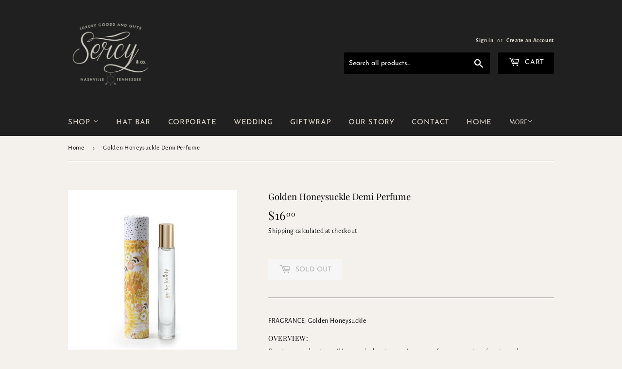

--- FILE ---
content_type: text/html; charset=utf-8
request_url: https://www.google.com/recaptcha/enterprise/anchor?ar=1&k=6LdEwsYnAAAAAL9T92sOraT4CDI-QIVuDYAGwdOy&co=aHR0cHM6Ly9zZXJjeWFuZGNvLmNvbTo0NDM.&hl=en&v=PoyoqOPhxBO7pBk68S4YbpHZ&size=invisible&anchor-ms=20000&execute-ms=30000&cb=wbgcn5z25mll
body_size: 48746
content:
<!DOCTYPE HTML><html dir="ltr" lang="en"><head><meta http-equiv="Content-Type" content="text/html; charset=UTF-8">
<meta http-equiv="X-UA-Compatible" content="IE=edge">
<title>reCAPTCHA</title>
<style type="text/css">
/* cyrillic-ext */
@font-face {
  font-family: 'Roboto';
  font-style: normal;
  font-weight: 400;
  font-stretch: 100%;
  src: url(//fonts.gstatic.com/s/roboto/v48/KFO7CnqEu92Fr1ME7kSn66aGLdTylUAMa3GUBHMdazTgWw.woff2) format('woff2');
  unicode-range: U+0460-052F, U+1C80-1C8A, U+20B4, U+2DE0-2DFF, U+A640-A69F, U+FE2E-FE2F;
}
/* cyrillic */
@font-face {
  font-family: 'Roboto';
  font-style: normal;
  font-weight: 400;
  font-stretch: 100%;
  src: url(//fonts.gstatic.com/s/roboto/v48/KFO7CnqEu92Fr1ME7kSn66aGLdTylUAMa3iUBHMdazTgWw.woff2) format('woff2');
  unicode-range: U+0301, U+0400-045F, U+0490-0491, U+04B0-04B1, U+2116;
}
/* greek-ext */
@font-face {
  font-family: 'Roboto';
  font-style: normal;
  font-weight: 400;
  font-stretch: 100%;
  src: url(//fonts.gstatic.com/s/roboto/v48/KFO7CnqEu92Fr1ME7kSn66aGLdTylUAMa3CUBHMdazTgWw.woff2) format('woff2');
  unicode-range: U+1F00-1FFF;
}
/* greek */
@font-face {
  font-family: 'Roboto';
  font-style: normal;
  font-weight: 400;
  font-stretch: 100%;
  src: url(//fonts.gstatic.com/s/roboto/v48/KFO7CnqEu92Fr1ME7kSn66aGLdTylUAMa3-UBHMdazTgWw.woff2) format('woff2');
  unicode-range: U+0370-0377, U+037A-037F, U+0384-038A, U+038C, U+038E-03A1, U+03A3-03FF;
}
/* math */
@font-face {
  font-family: 'Roboto';
  font-style: normal;
  font-weight: 400;
  font-stretch: 100%;
  src: url(//fonts.gstatic.com/s/roboto/v48/KFO7CnqEu92Fr1ME7kSn66aGLdTylUAMawCUBHMdazTgWw.woff2) format('woff2');
  unicode-range: U+0302-0303, U+0305, U+0307-0308, U+0310, U+0312, U+0315, U+031A, U+0326-0327, U+032C, U+032F-0330, U+0332-0333, U+0338, U+033A, U+0346, U+034D, U+0391-03A1, U+03A3-03A9, U+03B1-03C9, U+03D1, U+03D5-03D6, U+03F0-03F1, U+03F4-03F5, U+2016-2017, U+2034-2038, U+203C, U+2040, U+2043, U+2047, U+2050, U+2057, U+205F, U+2070-2071, U+2074-208E, U+2090-209C, U+20D0-20DC, U+20E1, U+20E5-20EF, U+2100-2112, U+2114-2115, U+2117-2121, U+2123-214F, U+2190, U+2192, U+2194-21AE, U+21B0-21E5, U+21F1-21F2, U+21F4-2211, U+2213-2214, U+2216-22FF, U+2308-230B, U+2310, U+2319, U+231C-2321, U+2336-237A, U+237C, U+2395, U+239B-23B7, U+23D0, U+23DC-23E1, U+2474-2475, U+25AF, U+25B3, U+25B7, U+25BD, U+25C1, U+25CA, U+25CC, U+25FB, U+266D-266F, U+27C0-27FF, U+2900-2AFF, U+2B0E-2B11, U+2B30-2B4C, U+2BFE, U+3030, U+FF5B, U+FF5D, U+1D400-1D7FF, U+1EE00-1EEFF;
}
/* symbols */
@font-face {
  font-family: 'Roboto';
  font-style: normal;
  font-weight: 400;
  font-stretch: 100%;
  src: url(//fonts.gstatic.com/s/roboto/v48/KFO7CnqEu92Fr1ME7kSn66aGLdTylUAMaxKUBHMdazTgWw.woff2) format('woff2');
  unicode-range: U+0001-000C, U+000E-001F, U+007F-009F, U+20DD-20E0, U+20E2-20E4, U+2150-218F, U+2190, U+2192, U+2194-2199, U+21AF, U+21E6-21F0, U+21F3, U+2218-2219, U+2299, U+22C4-22C6, U+2300-243F, U+2440-244A, U+2460-24FF, U+25A0-27BF, U+2800-28FF, U+2921-2922, U+2981, U+29BF, U+29EB, U+2B00-2BFF, U+4DC0-4DFF, U+FFF9-FFFB, U+10140-1018E, U+10190-1019C, U+101A0, U+101D0-101FD, U+102E0-102FB, U+10E60-10E7E, U+1D2C0-1D2D3, U+1D2E0-1D37F, U+1F000-1F0FF, U+1F100-1F1AD, U+1F1E6-1F1FF, U+1F30D-1F30F, U+1F315, U+1F31C, U+1F31E, U+1F320-1F32C, U+1F336, U+1F378, U+1F37D, U+1F382, U+1F393-1F39F, U+1F3A7-1F3A8, U+1F3AC-1F3AF, U+1F3C2, U+1F3C4-1F3C6, U+1F3CA-1F3CE, U+1F3D4-1F3E0, U+1F3ED, U+1F3F1-1F3F3, U+1F3F5-1F3F7, U+1F408, U+1F415, U+1F41F, U+1F426, U+1F43F, U+1F441-1F442, U+1F444, U+1F446-1F449, U+1F44C-1F44E, U+1F453, U+1F46A, U+1F47D, U+1F4A3, U+1F4B0, U+1F4B3, U+1F4B9, U+1F4BB, U+1F4BF, U+1F4C8-1F4CB, U+1F4D6, U+1F4DA, U+1F4DF, U+1F4E3-1F4E6, U+1F4EA-1F4ED, U+1F4F7, U+1F4F9-1F4FB, U+1F4FD-1F4FE, U+1F503, U+1F507-1F50B, U+1F50D, U+1F512-1F513, U+1F53E-1F54A, U+1F54F-1F5FA, U+1F610, U+1F650-1F67F, U+1F687, U+1F68D, U+1F691, U+1F694, U+1F698, U+1F6AD, U+1F6B2, U+1F6B9-1F6BA, U+1F6BC, U+1F6C6-1F6CF, U+1F6D3-1F6D7, U+1F6E0-1F6EA, U+1F6F0-1F6F3, U+1F6F7-1F6FC, U+1F700-1F7FF, U+1F800-1F80B, U+1F810-1F847, U+1F850-1F859, U+1F860-1F887, U+1F890-1F8AD, U+1F8B0-1F8BB, U+1F8C0-1F8C1, U+1F900-1F90B, U+1F93B, U+1F946, U+1F984, U+1F996, U+1F9E9, U+1FA00-1FA6F, U+1FA70-1FA7C, U+1FA80-1FA89, U+1FA8F-1FAC6, U+1FACE-1FADC, U+1FADF-1FAE9, U+1FAF0-1FAF8, U+1FB00-1FBFF;
}
/* vietnamese */
@font-face {
  font-family: 'Roboto';
  font-style: normal;
  font-weight: 400;
  font-stretch: 100%;
  src: url(//fonts.gstatic.com/s/roboto/v48/KFO7CnqEu92Fr1ME7kSn66aGLdTylUAMa3OUBHMdazTgWw.woff2) format('woff2');
  unicode-range: U+0102-0103, U+0110-0111, U+0128-0129, U+0168-0169, U+01A0-01A1, U+01AF-01B0, U+0300-0301, U+0303-0304, U+0308-0309, U+0323, U+0329, U+1EA0-1EF9, U+20AB;
}
/* latin-ext */
@font-face {
  font-family: 'Roboto';
  font-style: normal;
  font-weight: 400;
  font-stretch: 100%;
  src: url(//fonts.gstatic.com/s/roboto/v48/KFO7CnqEu92Fr1ME7kSn66aGLdTylUAMa3KUBHMdazTgWw.woff2) format('woff2');
  unicode-range: U+0100-02BA, U+02BD-02C5, U+02C7-02CC, U+02CE-02D7, U+02DD-02FF, U+0304, U+0308, U+0329, U+1D00-1DBF, U+1E00-1E9F, U+1EF2-1EFF, U+2020, U+20A0-20AB, U+20AD-20C0, U+2113, U+2C60-2C7F, U+A720-A7FF;
}
/* latin */
@font-face {
  font-family: 'Roboto';
  font-style: normal;
  font-weight: 400;
  font-stretch: 100%;
  src: url(//fonts.gstatic.com/s/roboto/v48/KFO7CnqEu92Fr1ME7kSn66aGLdTylUAMa3yUBHMdazQ.woff2) format('woff2');
  unicode-range: U+0000-00FF, U+0131, U+0152-0153, U+02BB-02BC, U+02C6, U+02DA, U+02DC, U+0304, U+0308, U+0329, U+2000-206F, U+20AC, U+2122, U+2191, U+2193, U+2212, U+2215, U+FEFF, U+FFFD;
}
/* cyrillic-ext */
@font-face {
  font-family: 'Roboto';
  font-style: normal;
  font-weight: 500;
  font-stretch: 100%;
  src: url(//fonts.gstatic.com/s/roboto/v48/KFO7CnqEu92Fr1ME7kSn66aGLdTylUAMa3GUBHMdazTgWw.woff2) format('woff2');
  unicode-range: U+0460-052F, U+1C80-1C8A, U+20B4, U+2DE0-2DFF, U+A640-A69F, U+FE2E-FE2F;
}
/* cyrillic */
@font-face {
  font-family: 'Roboto';
  font-style: normal;
  font-weight: 500;
  font-stretch: 100%;
  src: url(//fonts.gstatic.com/s/roboto/v48/KFO7CnqEu92Fr1ME7kSn66aGLdTylUAMa3iUBHMdazTgWw.woff2) format('woff2');
  unicode-range: U+0301, U+0400-045F, U+0490-0491, U+04B0-04B1, U+2116;
}
/* greek-ext */
@font-face {
  font-family: 'Roboto';
  font-style: normal;
  font-weight: 500;
  font-stretch: 100%;
  src: url(//fonts.gstatic.com/s/roboto/v48/KFO7CnqEu92Fr1ME7kSn66aGLdTylUAMa3CUBHMdazTgWw.woff2) format('woff2');
  unicode-range: U+1F00-1FFF;
}
/* greek */
@font-face {
  font-family: 'Roboto';
  font-style: normal;
  font-weight: 500;
  font-stretch: 100%;
  src: url(//fonts.gstatic.com/s/roboto/v48/KFO7CnqEu92Fr1ME7kSn66aGLdTylUAMa3-UBHMdazTgWw.woff2) format('woff2');
  unicode-range: U+0370-0377, U+037A-037F, U+0384-038A, U+038C, U+038E-03A1, U+03A3-03FF;
}
/* math */
@font-face {
  font-family: 'Roboto';
  font-style: normal;
  font-weight: 500;
  font-stretch: 100%;
  src: url(//fonts.gstatic.com/s/roboto/v48/KFO7CnqEu92Fr1ME7kSn66aGLdTylUAMawCUBHMdazTgWw.woff2) format('woff2');
  unicode-range: U+0302-0303, U+0305, U+0307-0308, U+0310, U+0312, U+0315, U+031A, U+0326-0327, U+032C, U+032F-0330, U+0332-0333, U+0338, U+033A, U+0346, U+034D, U+0391-03A1, U+03A3-03A9, U+03B1-03C9, U+03D1, U+03D5-03D6, U+03F0-03F1, U+03F4-03F5, U+2016-2017, U+2034-2038, U+203C, U+2040, U+2043, U+2047, U+2050, U+2057, U+205F, U+2070-2071, U+2074-208E, U+2090-209C, U+20D0-20DC, U+20E1, U+20E5-20EF, U+2100-2112, U+2114-2115, U+2117-2121, U+2123-214F, U+2190, U+2192, U+2194-21AE, U+21B0-21E5, U+21F1-21F2, U+21F4-2211, U+2213-2214, U+2216-22FF, U+2308-230B, U+2310, U+2319, U+231C-2321, U+2336-237A, U+237C, U+2395, U+239B-23B7, U+23D0, U+23DC-23E1, U+2474-2475, U+25AF, U+25B3, U+25B7, U+25BD, U+25C1, U+25CA, U+25CC, U+25FB, U+266D-266F, U+27C0-27FF, U+2900-2AFF, U+2B0E-2B11, U+2B30-2B4C, U+2BFE, U+3030, U+FF5B, U+FF5D, U+1D400-1D7FF, U+1EE00-1EEFF;
}
/* symbols */
@font-face {
  font-family: 'Roboto';
  font-style: normal;
  font-weight: 500;
  font-stretch: 100%;
  src: url(//fonts.gstatic.com/s/roboto/v48/KFO7CnqEu92Fr1ME7kSn66aGLdTylUAMaxKUBHMdazTgWw.woff2) format('woff2');
  unicode-range: U+0001-000C, U+000E-001F, U+007F-009F, U+20DD-20E0, U+20E2-20E4, U+2150-218F, U+2190, U+2192, U+2194-2199, U+21AF, U+21E6-21F0, U+21F3, U+2218-2219, U+2299, U+22C4-22C6, U+2300-243F, U+2440-244A, U+2460-24FF, U+25A0-27BF, U+2800-28FF, U+2921-2922, U+2981, U+29BF, U+29EB, U+2B00-2BFF, U+4DC0-4DFF, U+FFF9-FFFB, U+10140-1018E, U+10190-1019C, U+101A0, U+101D0-101FD, U+102E0-102FB, U+10E60-10E7E, U+1D2C0-1D2D3, U+1D2E0-1D37F, U+1F000-1F0FF, U+1F100-1F1AD, U+1F1E6-1F1FF, U+1F30D-1F30F, U+1F315, U+1F31C, U+1F31E, U+1F320-1F32C, U+1F336, U+1F378, U+1F37D, U+1F382, U+1F393-1F39F, U+1F3A7-1F3A8, U+1F3AC-1F3AF, U+1F3C2, U+1F3C4-1F3C6, U+1F3CA-1F3CE, U+1F3D4-1F3E0, U+1F3ED, U+1F3F1-1F3F3, U+1F3F5-1F3F7, U+1F408, U+1F415, U+1F41F, U+1F426, U+1F43F, U+1F441-1F442, U+1F444, U+1F446-1F449, U+1F44C-1F44E, U+1F453, U+1F46A, U+1F47D, U+1F4A3, U+1F4B0, U+1F4B3, U+1F4B9, U+1F4BB, U+1F4BF, U+1F4C8-1F4CB, U+1F4D6, U+1F4DA, U+1F4DF, U+1F4E3-1F4E6, U+1F4EA-1F4ED, U+1F4F7, U+1F4F9-1F4FB, U+1F4FD-1F4FE, U+1F503, U+1F507-1F50B, U+1F50D, U+1F512-1F513, U+1F53E-1F54A, U+1F54F-1F5FA, U+1F610, U+1F650-1F67F, U+1F687, U+1F68D, U+1F691, U+1F694, U+1F698, U+1F6AD, U+1F6B2, U+1F6B9-1F6BA, U+1F6BC, U+1F6C6-1F6CF, U+1F6D3-1F6D7, U+1F6E0-1F6EA, U+1F6F0-1F6F3, U+1F6F7-1F6FC, U+1F700-1F7FF, U+1F800-1F80B, U+1F810-1F847, U+1F850-1F859, U+1F860-1F887, U+1F890-1F8AD, U+1F8B0-1F8BB, U+1F8C0-1F8C1, U+1F900-1F90B, U+1F93B, U+1F946, U+1F984, U+1F996, U+1F9E9, U+1FA00-1FA6F, U+1FA70-1FA7C, U+1FA80-1FA89, U+1FA8F-1FAC6, U+1FACE-1FADC, U+1FADF-1FAE9, U+1FAF0-1FAF8, U+1FB00-1FBFF;
}
/* vietnamese */
@font-face {
  font-family: 'Roboto';
  font-style: normal;
  font-weight: 500;
  font-stretch: 100%;
  src: url(//fonts.gstatic.com/s/roboto/v48/KFO7CnqEu92Fr1ME7kSn66aGLdTylUAMa3OUBHMdazTgWw.woff2) format('woff2');
  unicode-range: U+0102-0103, U+0110-0111, U+0128-0129, U+0168-0169, U+01A0-01A1, U+01AF-01B0, U+0300-0301, U+0303-0304, U+0308-0309, U+0323, U+0329, U+1EA0-1EF9, U+20AB;
}
/* latin-ext */
@font-face {
  font-family: 'Roboto';
  font-style: normal;
  font-weight: 500;
  font-stretch: 100%;
  src: url(//fonts.gstatic.com/s/roboto/v48/KFO7CnqEu92Fr1ME7kSn66aGLdTylUAMa3KUBHMdazTgWw.woff2) format('woff2');
  unicode-range: U+0100-02BA, U+02BD-02C5, U+02C7-02CC, U+02CE-02D7, U+02DD-02FF, U+0304, U+0308, U+0329, U+1D00-1DBF, U+1E00-1E9F, U+1EF2-1EFF, U+2020, U+20A0-20AB, U+20AD-20C0, U+2113, U+2C60-2C7F, U+A720-A7FF;
}
/* latin */
@font-face {
  font-family: 'Roboto';
  font-style: normal;
  font-weight: 500;
  font-stretch: 100%;
  src: url(//fonts.gstatic.com/s/roboto/v48/KFO7CnqEu92Fr1ME7kSn66aGLdTylUAMa3yUBHMdazQ.woff2) format('woff2');
  unicode-range: U+0000-00FF, U+0131, U+0152-0153, U+02BB-02BC, U+02C6, U+02DA, U+02DC, U+0304, U+0308, U+0329, U+2000-206F, U+20AC, U+2122, U+2191, U+2193, U+2212, U+2215, U+FEFF, U+FFFD;
}
/* cyrillic-ext */
@font-face {
  font-family: 'Roboto';
  font-style: normal;
  font-weight: 900;
  font-stretch: 100%;
  src: url(//fonts.gstatic.com/s/roboto/v48/KFO7CnqEu92Fr1ME7kSn66aGLdTylUAMa3GUBHMdazTgWw.woff2) format('woff2');
  unicode-range: U+0460-052F, U+1C80-1C8A, U+20B4, U+2DE0-2DFF, U+A640-A69F, U+FE2E-FE2F;
}
/* cyrillic */
@font-face {
  font-family: 'Roboto';
  font-style: normal;
  font-weight: 900;
  font-stretch: 100%;
  src: url(//fonts.gstatic.com/s/roboto/v48/KFO7CnqEu92Fr1ME7kSn66aGLdTylUAMa3iUBHMdazTgWw.woff2) format('woff2');
  unicode-range: U+0301, U+0400-045F, U+0490-0491, U+04B0-04B1, U+2116;
}
/* greek-ext */
@font-face {
  font-family: 'Roboto';
  font-style: normal;
  font-weight: 900;
  font-stretch: 100%;
  src: url(//fonts.gstatic.com/s/roboto/v48/KFO7CnqEu92Fr1ME7kSn66aGLdTylUAMa3CUBHMdazTgWw.woff2) format('woff2');
  unicode-range: U+1F00-1FFF;
}
/* greek */
@font-face {
  font-family: 'Roboto';
  font-style: normal;
  font-weight: 900;
  font-stretch: 100%;
  src: url(//fonts.gstatic.com/s/roboto/v48/KFO7CnqEu92Fr1ME7kSn66aGLdTylUAMa3-UBHMdazTgWw.woff2) format('woff2');
  unicode-range: U+0370-0377, U+037A-037F, U+0384-038A, U+038C, U+038E-03A1, U+03A3-03FF;
}
/* math */
@font-face {
  font-family: 'Roboto';
  font-style: normal;
  font-weight: 900;
  font-stretch: 100%;
  src: url(//fonts.gstatic.com/s/roboto/v48/KFO7CnqEu92Fr1ME7kSn66aGLdTylUAMawCUBHMdazTgWw.woff2) format('woff2');
  unicode-range: U+0302-0303, U+0305, U+0307-0308, U+0310, U+0312, U+0315, U+031A, U+0326-0327, U+032C, U+032F-0330, U+0332-0333, U+0338, U+033A, U+0346, U+034D, U+0391-03A1, U+03A3-03A9, U+03B1-03C9, U+03D1, U+03D5-03D6, U+03F0-03F1, U+03F4-03F5, U+2016-2017, U+2034-2038, U+203C, U+2040, U+2043, U+2047, U+2050, U+2057, U+205F, U+2070-2071, U+2074-208E, U+2090-209C, U+20D0-20DC, U+20E1, U+20E5-20EF, U+2100-2112, U+2114-2115, U+2117-2121, U+2123-214F, U+2190, U+2192, U+2194-21AE, U+21B0-21E5, U+21F1-21F2, U+21F4-2211, U+2213-2214, U+2216-22FF, U+2308-230B, U+2310, U+2319, U+231C-2321, U+2336-237A, U+237C, U+2395, U+239B-23B7, U+23D0, U+23DC-23E1, U+2474-2475, U+25AF, U+25B3, U+25B7, U+25BD, U+25C1, U+25CA, U+25CC, U+25FB, U+266D-266F, U+27C0-27FF, U+2900-2AFF, U+2B0E-2B11, U+2B30-2B4C, U+2BFE, U+3030, U+FF5B, U+FF5D, U+1D400-1D7FF, U+1EE00-1EEFF;
}
/* symbols */
@font-face {
  font-family: 'Roboto';
  font-style: normal;
  font-weight: 900;
  font-stretch: 100%;
  src: url(//fonts.gstatic.com/s/roboto/v48/KFO7CnqEu92Fr1ME7kSn66aGLdTylUAMaxKUBHMdazTgWw.woff2) format('woff2');
  unicode-range: U+0001-000C, U+000E-001F, U+007F-009F, U+20DD-20E0, U+20E2-20E4, U+2150-218F, U+2190, U+2192, U+2194-2199, U+21AF, U+21E6-21F0, U+21F3, U+2218-2219, U+2299, U+22C4-22C6, U+2300-243F, U+2440-244A, U+2460-24FF, U+25A0-27BF, U+2800-28FF, U+2921-2922, U+2981, U+29BF, U+29EB, U+2B00-2BFF, U+4DC0-4DFF, U+FFF9-FFFB, U+10140-1018E, U+10190-1019C, U+101A0, U+101D0-101FD, U+102E0-102FB, U+10E60-10E7E, U+1D2C0-1D2D3, U+1D2E0-1D37F, U+1F000-1F0FF, U+1F100-1F1AD, U+1F1E6-1F1FF, U+1F30D-1F30F, U+1F315, U+1F31C, U+1F31E, U+1F320-1F32C, U+1F336, U+1F378, U+1F37D, U+1F382, U+1F393-1F39F, U+1F3A7-1F3A8, U+1F3AC-1F3AF, U+1F3C2, U+1F3C4-1F3C6, U+1F3CA-1F3CE, U+1F3D4-1F3E0, U+1F3ED, U+1F3F1-1F3F3, U+1F3F5-1F3F7, U+1F408, U+1F415, U+1F41F, U+1F426, U+1F43F, U+1F441-1F442, U+1F444, U+1F446-1F449, U+1F44C-1F44E, U+1F453, U+1F46A, U+1F47D, U+1F4A3, U+1F4B0, U+1F4B3, U+1F4B9, U+1F4BB, U+1F4BF, U+1F4C8-1F4CB, U+1F4D6, U+1F4DA, U+1F4DF, U+1F4E3-1F4E6, U+1F4EA-1F4ED, U+1F4F7, U+1F4F9-1F4FB, U+1F4FD-1F4FE, U+1F503, U+1F507-1F50B, U+1F50D, U+1F512-1F513, U+1F53E-1F54A, U+1F54F-1F5FA, U+1F610, U+1F650-1F67F, U+1F687, U+1F68D, U+1F691, U+1F694, U+1F698, U+1F6AD, U+1F6B2, U+1F6B9-1F6BA, U+1F6BC, U+1F6C6-1F6CF, U+1F6D3-1F6D7, U+1F6E0-1F6EA, U+1F6F0-1F6F3, U+1F6F7-1F6FC, U+1F700-1F7FF, U+1F800-1F80B, U+1F810-1F847, U+1F850-1F859, U+1F860-1F887, U+1F890-1F8AD, U+1F8B0-1F8BB, U+1F8C0-1F8C1, U+1F900-1F90B, U+1F93B, U+1F946, U+1F984, U+1F996, U+1F9E9, U+1FA00-1FA6F, U+1FA70-1FA7C, U+1FA80-1FA89, U+1FA8F-1FAC6, U+1FACE-1FADC, U+1FADF-1FAE9, U+1FAF0-1FAF8, U+1FB00-1FBFF;
}
/* vietnamese */
@font-face {
  font-family: 'Roboto';
  font-style: normal;
  font-weight: 900;
  font-stretch: 100%;
  src: url(//fonts.gstatic.com/s/roboto/v48/KFO7CnqEu92Fr1ME7kSn66aGLdTylUAMa3OUBHMdazTgWw.woff2) format('woff2');
  unicode-range: U+0102-0103, U+0110-0111, U+0128-0129, U+0168-0169, U+01A0-01A1, U+01AF-01B0, U+0300-0301, U+0303-0304, U+0308-0309, U+0323, U+0329, U+1EA0-1EF9, U+20AB;
}
/* latin-ext */
@font-face {
  font-family: 'Roboto';
  font-style: normal;
  font-weight: 900;
  font-stretch: 100%;
  src: url(//fonts.gstatic.com/s/roboto/v48/KFO7CnqEu92Fr1ME7kSn66aGLdTylUAMa3KUBHMdazTgWw.woff2) format('woff2');
  unicode-range: U+0100-02BA, U+02BD-02C5, U+02C7-02CC, U+02CE-02D7, U+02DD-02FF, U+0304, U+0308, U+0329, U+1D00-1DBF, U+1E00-1E9F, U+1EF2-1EFF, U+2020, U+20A0-20AB, U+20AD-20C0, U+2113, U+2C60-2C7F, U+A720-A7FF;
}
/* latin */
@font-face {
  font-family: 'Roboto';
  font-style: normal;
  font-weight: 900;
  font-stretch: 100%;
  src: url(//fonts.gstatic.com/s/roboto/v48/KFO7CnqEu92Fr1ME7kSn66aGLdTylUAMa3yUBHMdazQ.woff2) format('woff2');
  unicode-range: U+0000-00FF, U+0131, U+0152-0153, U+02BB-02BC, U+02C6, U+02DA, U+02DC, U+0304, U+0308, U+0329, U+2000-206F, U+20AC, U+2122, U+2191, U+2193, U+2212, U+2215, U+FEFF, U+FFFD;
}

</style>
<link rel="stylesheet" type="text/css" href="https://www.gstatic.com/recaptcha/releases/PoyoqOPhxBO7pBk68S4YbpHZ/styles__ltr.css">
<script nonce="sdADCp1HO8EuH-fkvOg7Vg" type="text/javascript">window['__recaptcha_api'] = 'https://www.google.com/recaptcha/enterprise/';</script>
<script type="text/javascript" src="https://www.gstatic.com/recaptcha/releases/PoyoqOPhxBO7pBk68S4YbpHZ/recaptcha__en.js" nonce="sdADCp1HO8EuH-fkvOg7Vg">
      
    </script></head>
<body><div id="rc-anchor-alert" class="rc-anchor-alert"></div>
<input type="hidden" id="recaptcha-token" value="[base64]">
<script type="text/javascript" nonce="sdADCp1HO8EuH-fkvOg7Vg">
      recaptcha.anchor.Main.init("[\x22ainput\x22,[\x22bgdata\x22,\x22\x22,\[base64]/[base64]/[base64]/ZyhXLGgpOnEoW04sMjEsbF0sVywwKSxoKSxmYWxzZSxmYWxzZSl9Y2F0Y2goayl7RygzNTgsVyk/[base64]/[base64]/[base64]/[base64]/[base64]/[base64]/[base64]/bmV3IEJbT10oRFswXSk6dz09Mj9uZXcgQltPXShEWzBdLERbMV0pOnc9PTM/bmV3IEJbT10oRFswXSxEWzFdLERbMl0pOnc9PTQ/[base64]/[base64]/[base64]/[base64]/[base64]\\u003d\x22,\[base64]\\u003d\x22,\x22YsOzwq1Ef3ZHw7tTF3LDoMOYw57Do8OZEVrCgDbDrG7ChsOowqssUCHDlsOhw6xXw7jDjV4oDsKZw7EaEw3DsnJ8wpvCo8OLBMKMVcKVw40lU8Ogw7LDucOkw7JORsKPw4DDuAZ4TMK2wq7Cil7Cv8KOSXN+acOBIsKAw69rCsKwwq4zUUUsw6sjwqQfw5/ChTnDssKHOFAMwpUTw7kRwpgRw6pxJsKke8KgVcORwrMKw4o3worDgH96woB1w6nCuB7CuCYLahV+w4tEMMKVwrDCgMOOwo7DrsKdw5Enwoxmw4xuw4Edw4zCkFTCrcKUNsK+Q11/e8KRwrJ/T8OaPBpWWMOccQvCsCgUwq9aZMK9JFnCvzfCosKYNcO/w6/DlFLDqiHDpgNnOsOOw7LCnUlkbEPCkMKLDMK7w68Tw6thw7HCucK0DnQSJ3l6P8KIRsOSF8OSV8OyWRl/Ah16wpkLNsK+fcKHZ8OuwovDl8Onw5U0wqvChSwiw4gVw5vCjcKKbcKZDE8HwpbCpRQ9e1FMbTYgw4t6UMO3w4HDvTnDhFnCikE4IcOmNcKRw6nDr8KNRh7DvMK+QnXDssORBMOHAgovN8OpwrTDssK9wpzCimDDv8OxA8KXw6rDicKdf8KMIcK4w7VeGX0Gw4DCkk/Cu8OLZ1jDjVrCvVotw4rDiDNRLsK/wrjCs2nChCp7w48twofCl0XChBzDlVbDisKAFsO9w7ZPbsOwGkbDpMOSw4rDiGgGNsOOwprDq07CgG1ONcKZcnrDosKXbA7ClyLDmMKwK8OewrRxFTPCqzTCgCRbw4TDsmHDiMOuwoskDz5IVBxIICoTPMOVw785cU/DmcOVw5vDu8O3w7LDmG7DosKfw6HDj8O0w60CXF3Dp2c7w6HDj8OYK8Oyw6TDogbChnkVw7gfwoZkYsOjwpfCk8OFYSthKTzDnTh1wqfDosKow596d3fDg048w5JTb8O/wpTCom8Aw6tLccOSwpw2wrA0WQVfwpYdCTMfAwnCsMO1w5AJw5XCjlRUFsK6acKnwqlVDj3CgyYMw4kRBcOnwoBHBE/DgMO1woEua3ArwrvClFYpB1o9wqBqYcKdS8OcClZFSMOdDTzDjEPCmyckFzRFW8Oyw5bCtUdRw7Y4CnIqwr13UXvCvAXClcOedFF4UsOQDcONwoMiwqbChMKUZGBUw5LCnFxIwrkdKMOjZgwwYxg6UcKVw7/DhcO3wr3CvsO6w4dTwppCRCLDgMKDZUDCkS5PwrBfbcKNwo7CgcKbw5LDrsOiw5Aiwrc7w6nDiMKUA8K8wpbDk1J6REvCusOew4R+w70mwpo7wpvCqDErUARNJUJTSsOGD8OYW8Kfwq/Cr8KHWcOmw4hMwq1Tw604Bz/CqhwgaxvCgDLCmcKTw7bCvHNXUsOCw7fCi8KcfsOpw7XCqm1mw6DCi0wXw5xpG8KdFUrCk2tWTMO0GsKJCsKMw7MvwosoWsO8w6/[base64]/w45pVMOoAixAXMOIXsOUw5nCjzfConotIUDCmMKQBVNSdkRKw5HDqsOkPMOow6oiw68FKENnLsKZH8O/w7LDnsKsG8KwwpwHwoXDqC7DisOaw6/DnAdPw7knw4nDgsKJATMgGMOEBcKOU8OTwqBrw6kWeBHDqEEWZsK1wq0awrbDkgDCuiLDuQDCjMOMw5TCjMOgeR5pR8O7w5jDmMOfw7nCncOGBU7CtHPDvMOfdsKzw69xwp/CkcOvw5B2w4p4UQgjw6/CusOrC8Omw61/[base64]/CmsOKWsOVwpF5w7LDo8OreBtyPMKDGmhwZ8OhVXnCohRtw4DCq25twofCnCzCsCM4wowCwqrDsMKmwozClBY7e8OVf8KoaCFAAjvDmTLCgcKtwpjDvBZqw5LCk8KXJsKbO8OiCsKawrvCr0PDkMOYw6t0w5tPwr3CsSHCvB8lCsOiw5/CsMKSwq07ZsOjwoLCkcK3aknDhRvCqCrDl31SfWvCmMKYwqpRIz3DmXN4aVZgwqE1w4bClyYoXsOrw5InScOnTGU0wqY+N8Kcw6M2w6wKAGkdSsOQwp8cSWbDpcOhE8OPw4R+A8Odw5VTVUzDjgDCoifDkyLDpUV4wrEHYcOfwrEqw6IAT33CvcO+JcKww4/DvHfDnCF8w5nDl0LDlXjCn8ORw6nChB8WUFPDucOhwqxWwq1QNMKaCUzCtMKrwrrDjjYoOFvDsMOKw5JXOHLCocOAwqd1w4vDiMO7V0FWacKXw7h3wp/DrcO0CsKbw5PChMK7w7ZfZEdgwrTCgQjCr8K8wpTCjcKOGsO2wpvCnB96w7rCrVAjwrXCuFwUwocawq3Dlls2wpkEw6/[base64]/[base64]/CgcKrwo3Cm8O9wq3DkcOsw7DDmADDqcKEPcKTwrJvw6jCgmPCiXvDjng7w7N3ZcOQFE3DosKhwrxxX8OhNh/CoSsYw4rCtsOwQcKfw591FMK6wpJlUsO4w6oUFcKPG8OdQHx+wr/DhyDDrsOtdMKswqrCqcOlwodww7PCpmjCh8OOw6fCmF/[base64]/wqvCocKccsOTw64eOMKxd8Ozwr0/w51EwqPCjcOjwrtlw4jCi8KDwqPDrcKeH8OJw4A7TgB2VMO6UT3Ch0rCgR7DscKfQFYuwoV8w4MMw6rCjQtCw6vCo8KHwqc8AMOGwr/Dtiskwpt5a3rCgH0Kw49JExUKdTfDvQNmPwBpw6JWw4wWw4zCpcOFw5vDgGHDjjl9w5TCh0diRRrCisOXbkcUw7d4RDXCvcO4wqvDpWXDjcOfwqN9w73DocO1E8KWw5Qtw43Dq8OpQcK0FcOfw5bCsBnDksONfMK2w6Fpw68HOsOZw6AEwrAlw77CglPDkm/Cqw1NZcKgb8K9JsKMwq8+SW8uDcOtam7ClQJkCMKDwot5GBBmw6/Dt2HDq8K9ecOawr/DrGvDpcOGw4rCrkJRwoTClz/Dq8Kkw6hIT8OJLcOXw6HCtjZcDsOYw6sBAsOIwphjwoJ+IVt3wqXClMOvwrAwWMOFw5nClBlxRMO2w5sNKsKvwo9kBsOxw4bCkWrCmcOTT8OZNgLDuj4Mw6vCpU/DtG8nw7F7F1Ftcglhw5hTPjddw4bDuCdSFMOzR8KzKwBKMhvCtcKrwqZMwobDjmEFw7/CtylqD8KeScKlSmHCt3DCo8K0F8KewqvDicOYHsKAbMKPLzMOw4ZewprCsQhhd8Oewq4SwqTCv8KkFCLDpcKawrNZBWTChS11wobDml/[base64]/CuX3CqcK3TsKKwq9YYyXDusOaw4RLw48Ew4zCt8O5YMKTZghRYsKhwrTCvMK5w7hBKMO9w6nDiMO0em0aScKaw59GwrUveMK4w6Qew4VpA8OSw65ewq9pMsKYwrp1w63CrzbDq0TDpcKww4YHw6fDoSrDpHxIY8KMw5Z/[base64]/DqhQZWwIEPX/CicOGKRBye8OQfxFewpRXNR8RR11dDnoiw5nDl8KpwpvDiVPDvwQxwpk1w4/CrUDCv8OEw78rAzcaA8Oow63DuXlBw7bCnsKAbnHDisOqHsKKw7UXwovDoGwfQykjNkPCmR9kJ8O7wrYKw4ldwqluwo/CksOLw4F1VA0HEcK7w4RAcMKZZ8OtJTDDg24lw73Cm2XDhMKVEEHDnMO6wqbChgQkwrLCrcKNScKtwoHDhxMAJlbDo8KDwr/CmcOpZDlnOic3XcO0w6vCjcK9wqHClnLDk3bDncOBw5vCpk42H8KaXcOUVmtQU8OBwoY9wrEVQlfDpMOPUzB6esK6w6/Cnxw8wqswISINRnXCmlrCosKdw5vDkcO0FiPDjMKKw6zCncOoaChCHFjCu8OXdH3Chy0qwpJ7w4JeO3fDlcKEw6JQHktJI8K7wpplPsKswoBREm93ISrDh2EGcMOHwo88wqDCj2XCnsO2wr97YMKNPEtNdg07w77DrsKMXsKew5zCnxxvVzPCmmEqw4xmw4/DjzxZWBx+wqLCsSYeKUE7D8KhPMO5w48Lw7/DmQjComlow7TDoRtxw4nCjAUhbsKLwq9QwpPDm8Ogw4zDscK/C8OpwpTDiFslwoJPw7ZmXcKJKMK2w4NrTsOQw5kJwq4sVsO/w7cnGDrDjMOfwpMpw4ABH8K+KcO7w6nCpMO+fE5lUCvDql3ChXPCj8KlHMO+w43CqsO1EFEJOwvDjAIyKWVlFMKSwogTwrhiFmsWOMKRwopjRcKgwrQzSsK5w4Ydw4fDkAPCug4NSMKuw5fDoMKmw5LDmsK/w6bDvMKQwoPCscKWwpMVw7t1BMKTd8KYw5Eaw6nCsiMKDE9TdsKnUDAreMKFMn3DoChjC3AGwoTDgsOTw4TCkMO4c8KzYcKRSCBzw5Nkwp7Cgk0gT8K7SVPDpGXCn8KwH0DCosKsCMOrfiV5D8KyEMO/[base64]/ChcKNwpXDtcKew6PDkScFesKVNwDDkBF0w7DCnsObE8OiwrjDqRfDnMKMwqlLHMK1wrLDjMO0ZjoLNcKKw7vCnn4Ie0Qww5PDlsKIw4otei/Cl8KIw7vDgMKUwqnCnD0kw49iwrTDvyzDrsKiTFlTYE0lw6QUJMKyw4YreXzDsMKxwpjDkUgAHMKtJcKZw7wlw79KNsKhD1zDoBYWY8Okw4VBwp8/c2JAwrMVdXXCgjDDgcOYw7VKCMKBVkTDucOgw6fCrh3Cu8OSw5/CosO9a8OuP2/CjMKMw6DCjjsxYyHDmU/DniHDn8OobH1VXMKLMMO1aWgqIAovw7hjahPCo0guH3FhcMOVQQfCtsOHw5vDriUBXsO9ZXnCujzDrcOsEzdGw4NgDUHDqHIzwqjCjx3Dr8KXBi3DscOYwpklEsOvWMOkOXXDkyYCwrrCmTzDp8Oiwq7Dq8KmIx1Cwq9Tw7drNsKNUMOMwo/CrjhbwqbDsGxNw4bDp2zCnnUbw4sJe8OZZMKawoIEczXDtDdEcsKLEjfCscKxwpcewphCw7h9wp/DqsKXwpDDgh/Dpll5LsOmfUNKWmzDvFlUwrzCnjXCrcOJLCgmw49if0law7nCosK0O1bCvVMwcMOFNsKxNMKCUMOMwpBww6LCjiQ2BWzDglzDhWHDnksSU8KEw71ZC8O3EBkSw5XDicK4OB9haMOeYsKhwqjCtAXCrAFyFn0tw4DCgGXCpzHDmk4qFih/w5LCuEPDjcOCw5QJw754XF9Ww7ckV0EjNMO3w78Sw6c5w5V7wqrDosK9w5bDiwTDkDzDusOMQFBuTFrCosOOw6XCknXDoWlweC7ClcOTTcOow6BAWcKEw5PDjMOrKcKTUMO2wrckw6hFw716woHClGfCrmwwYMKOw4N4w5wLCE9CwqQIwrjDocKsw4/Do0JoSMKMw4LCq0lFwprDm8OZe8OLHUXCmXLDtx/[base64]/CqhsSCkMjVsOiXcKcw74PNXjDtlF/d8OiwrrDg0PDi2dmw57DvVvCisKJw7PCmRYVByVNUMOGw7wYF8KWw7HDl8KOwrjCjTgMw6YueQcuM8O1w7nCjS4tc8K2wpPCin5CQFPCkQBJZsOfP8O3ehvDqMK9dcK2wowwwqLDvwvDgSdeNCVCMHjDrMKvDE/DucKIDcKSKmNKNMKaw45WQ8KUw4kcw4PCnBHCpcKmbUXCtCrDqhzDmcKKw4NdTcKiwo3DkMOqPcOnw63DtcKQw7Ztwp/Dm8K3Mj83wpfDnl8EOyrCqsO1ZsO/[base64]/[base64]/[base64]/[base64]/[base64]/CgsKza8O0w69Pw5FWNUMXcMK4wq/Cv33CsEzDgFTDtMOewqVqwqBewrjCrGEqIgNlw7R/Ly3CtQZDRjnCnkrCny50WhYtWQzCo8OCP8KccMO9w73Drw3Di8OHRcOdw4ZFYsOzX3TCucKsGT9nd8OrEVHCosOaAjrCr8KVw7rDjcOxK8O8KsKJVAZjBhjDkcK3HjfDncKHw63CpsOAW2TCgzYPLcKjYVnCpcOVwrcqCcK/[base64]/EMOhesKmPsOPDcKrw6oew4wkw4rDrcKUwpB+FcK2w6DDrQV3JcKpw758w40Pw7V6w5pCZcKhK8OvLMOdLhAkR19SZjvDrCrDtcKaLsOtwp5WYQYTOcKdwp7DoynDhXILG8Krw53CrsKAwoTDv8KZAsOaw7/DlSDCgsOKwqDDikIvCsKZw5ZkwpVgwpNxwo07woxZwrt0PXNrNcK0Z8Khw5JqSsO7wrzDqsK0w6bDu8K0EcKreQLDo8KNACF8M8KgWWTDksK9SsO5NShcNMOvKXo7wrrDih8ETsK+w5gKw5vChsKDwozCqcKzw4nCgkDCgR/CucKsPjIVFHMkw5XCumbDrW3CkTXChsOow5BCwrwFw44JUklRdRXCqVslw7Mhw7pUwp3DvRLDhmrDncOiFll6wqPDosKCw4nCvgDCucKaWMOPw4FswqAYehB5esK6w47DpsO0wqLCr8K3J8O/RE3CkBR7w6fCrsKgGsKnwpZtwrZYOMKQw6V9WWDCocOywqtKYMKZDibClMORVDoMdn8BU2bCpntGCFzDu8K4L1R5ScKYUMOow5zCnHXCsMOsw7MYw4TCtTPCocKjO0/[base64]/wqw+ICfCnMOLw5/CvFtMw6F6wpjCoyjCr1lhw7jDji7DhsKZwqAZdcK3wq/[base64]/CpsKAXMOLIxbCncOSVMOYDC4Owq9+OcO8cj0VwqMKexQtwqw0w4NnJ8KPPcOJw71bbBzDsB7CnUQdwprDi8KXwodCY8Ktwo7DiVjDsSXCoCJaCMKgwqPCoxzDp8OyJMK/YsOhw7Amw7pII2EDMVPDs8OdSxrDq8OJwqDClcOBAU0VacK8w5wLwpLDpl9YY1hswrsowpBaJmZKfMKsw6lgTX7ClhvClQ8zwrbDuMOlw4osw7DDhSxJw7LCosKif8KqEG8bCFUpwq3DqhTDgHw9UBLDnsO6ScKXw50/w4FcYMKhwrvDlxnCkxJ4w4geVMOTDcK+w5zCp2powp9hdzbDl8KCw47Du3rCrcOLwrZ7wrAaO2HDl3YteQDCo1nCsMONA8OVCsK1wqTCi8OEwodOHsOKwrFoQW/Cu8K8EgbDvxoEE1PDrcOzw4rDr8OYwrtXwrbCi8KtwqNzw55Vw5M/[base64]/Dm8KpN8OrD8KEwqEmwr/CvSJUwoXCrMK/asODEhjCssKFwq5+fynClMKrSUJ1wrAuVMOGw6F5w6zCmwLClSTCoxjDnsOEF8Kvwp7Cvw3DvsKBw6/[base64]/[base64]/DiFtOBX4nWsOldHEFAUbCn8KcFS17PVRvw4DDvsOTw4PClsONQlEueMKQwr4swrghw6fDmsO/[base64]/L8KTX3thQhLCojF9EU9mwqDCrXLCv8KSw5HDtMOyw7w7eCvCpMKUw7IDZBrCicO4Bz8pwqwGSj12P8O2w5DCqcK/[base64]/CiMOzw4I7wq3CqhHCg8OdNcK3w5gbImEHwpLCqhVNMT/DpSoAYQA4w5sBw5rDv8Ocw5oLCBgmNzAvw4rDgEDCtUk1LsKKLwTDnMORQALDozHDn8KYXzpFUMKuw6XDrx8Zw43CnsOVVsOKw7LCtcOmw7Z/w7jDt8K1QTPCshltwrPDvcOnw7QdZBnDqMOaecOHw54bFMKNw5zCj8OJw6bCh8O/AcKBwrjDmsKAKCI/UCppLXQUwo8bSBBHL1MTBMKVHcOBeHTDpcKRCxdjw4/DoAPCrsKiNsODF8O8w7nCtGV1Qi5Pw45zFsKfw7YAKMO1w6DDvBDCnREcw47DtGgBw5RtJFVBw5fCl8OcMGDDucKjPMO4ccKfaMOfw73Co1HDuMKEG8OHBErCsiLCqMKgw47DtBFOcsOnwp9pFVdWLwnCrkYHWcKDw5Rgw4YNWk7Cr07Domo3wpgWw43DgcORw5/[base64]/DocOtJmx+woYfwqcfw4h9w43DogQHw4Q9L8Otw50/wr3DillvfcOMwprDg8OJI8ODZQppVygZaHPCocO/HcO/NMOowqA3VMK/WsOtd8OfTsKFw5HCpFDDsh94Hg3CusKYUW7DoMOAw7HCucOxcADDgcOxVA5SS1DDuzd6wqbCqsKmdMOZWMKCw7DDqQLCoFJww4/DmMKcDB/[base64]/w7diI8KEw7bCiTADAsONw5VzTcObw4gGw4TCkcKcDzjCjMKhdVLDrTMRw6cYZsKgZMOYPsKuwooww7LCsxtUw4ARw6oBw4ILw5xAVMKMCl9WwoN9wqhNFAnCj8Onw77Dnw0cw4dncMOiw4/DnsKsXDVLw7bCr3fChSPDtsKrPx8Uw6nCr0U2w5/CgSF9QErDv8O7woUGwrjClsKXwrwfwpZeLsOmw57CsmLCt8OmwoDDv8Ofw6Znw4kGWGPDgEk6wpckw7AwNDjDiXM3OcKpYiwZbSbDhcKrwrPClW/[base64]/[base64]/[base64]/CnlHDhMKhwpLCrRgPw4p6w7fDisK9wqBCwpXDp8KEecK1AsKEP8KiE2jDoVEkwpPDq2YSCwDCgcK1BW1TZMOZH8Ksw6h3XHXDicK3NsOXaWvDvljCjcKgwoLCtmJywpMtw4IDw7HDuHDCiMK5TU0UwrApw7/DnsOcwqXDksK7wrhgw7bCkcKQw43DjMKLw6/DpRHDl2F3PhAbwqPDmcOjw5FBUVY8WR7DpA0BP8KXw7cyw4HDkMKgw4/[base64]/DoQMLKsOWJ8O9TcO6w4DChcOcUQzDumxQPSbDvMOsE8O/L3kDW8OxHAnDvcO1LcKFwpLCpsOGNMKAw4rDh2rDnyvCtEPCm8OTw4/[base64]/[base64]/DkcOHR0bCrwstAwwKwrEqMcKAw63CgMOiTsKUPwEHQ0Iuw4VIw6DCscK/[base64]/DjsO+wrHCpsKXeW0WfMKSA0BRwr7DsMKxwobCqsKZLcOCPgBQdCgoTmRBXMOLTsKTwp7DhsKJwqQDw7nCt8OhwoVaY8OIdcOscMOSw48nw6fCl8OMwpDDhcOOwpo7GWPCp0zCm8O5W1PCqcKjwpHDqwbDvmzCu8KIwoZ1CcKuVcOjw7PCgzLDiThIwp7DvcK/dMOpw7zDnMOXw6Z0OMKow5HDssOiI8Kuw4luSMOTaD/DjMK3wpLCiDkAw5nCsMKMYFzDgHjDs8KCw6RSw4BiGsKWw5VkWMOXYlHCrMKiGxvCnEPDqSZDTMOqZhTDjX/[base64]/CjyxkS1PDtDHCkcOEIcKUD8KFCy91w506w4nDjF9ewrLDvWdrecO6aUvCucOFAcOrSFJhF8OAw6Mww74Qw5fDgRDDvQx9w7wZR0bDhMOMw5XDqMK2wpoYNRc+w7tGwqrDisOpw5Arwo01wqTCkmYbwrNnw7FHwopiwopewr/CjsKgREDCh1NLwq5vRwofwq/[base64]/[base64]/[base64]/w7rCl8K0OsOVeHQDw7LChMKCw4MRPMOXwotlw47CszhhZsKHRXbDj8O0UQXDjHXDtUvCocKqw6XCtMKyAB3DkMO6P001wrElERxGw7gdT3vDnDvDtANyLsOOfsOWw6XCm0jCqsKPw5fCmwXDtE/CqwXCoMKnw7ozw6QcABkJDMOLw5TCqnTDusKPwrXCpQgNL08EFmfDpEELw6jDsAU9wpt2N3LCvsKaw57Di8O+b3PCiDfCvMK6TcOQIWR3wq/DtMOKw5/[base64]/[base64]/DhUNLw5fCgMOYw7ZAYzUUCMO9woPDh8ORV8Kyw5lNwq0DScOJwo00ZMK3Dk0bKlhFwo/CqMOgwqHCq8O0Ph0hwos6XsKPMRDClTDCnsONwoxXAG4dw4hCw45MSsOsd8K/[base64]/wqXDpEkQBk7Ds07DpMOqfil8w4J3PVY8bsKrU8OlMXfCuHrDsMOaw4cNwqFAXXB2w6g8w5nCpCnCtHo6N8OVInMZwrRKRsKtNsO8w7XCnCtKwr9lw5bCh1TCsEPDq8OEFV/DiivCgVxLw4IPazXDqsK7w443MsOxw43CiW/DqQnDnwdhRsKKdMOnLcKUNgopWCdSw6NwwqLCsA8uR8OZwrLDrMK1woU9TcOSGcOUw68ew78iCsKhwozDiQ7DihLCgMOyUSTCvcK5EsK7worCiGIJGGTDkQ/CssOLw7wmOcOVE8KFwrB0w5tfQHzCksOTM8KpLQdmw5rDoW1Fw75JQWbCh05Pw6Rhw6l8w5gLRCXCgi7CssO+w7nCv8Kcw43CoVzCm8ODwrlvw7Y2w6cFesKmZ8Ogb8K6Vz/ClsOtw53DkA3CmMKmwp9/w4LCmS3DoMK+wpLCrsO8wpzClMK5Z8KIJcKFJ2krwpoVw7pfI2rCpl3CrmDCp8Oiw7oEW8OwT0UHwo4dXMOOHQs3wpzCh8Kfw5fCncKyw54BbcOvwrjDqSTDiMOKUsOECC7Cm8O0LyLCtcKgw7xAwo/CssOgwpwDGhHClMKYYhQaw7nDgipsw4rCjh52V1N+w5cXwpxtb8OmKy3Cg3fDp8OIwpPChC1gw5bDocK1w6zCksOYTMO/dyjCu8KPwp/CkcOow4dOwrXCqT8eJWVDwoHDgcKCeBRlL8Kmw6JOdGzChsOWPUfCgUNPwo4RwohXw59MDVMxw7nDiMKxTSHDmT8wwrzDogx9SMKjw7PChsK2wp1+w4Rod8OpA13ChhfDimY4FsKwwo0Cw7fDlTFkw4VtSsKYw7/CocKXKxXDoXdowqbCtEVmwq9paQXDoybCm8Ksw7HCtkjCux3DkiZ7bcOiwrTCk8Kaw7bChDgQw6DDuMOaSwTCj8Oew4bClMODSjoawpfDkC4PORMhw5/DmsOMwq7CkkNEAkjDk1/[base64]/YS7CpcOuLMKFTwtgw47ChALDgcKobXMVHsKVwq7DkUVTwr7DnMOjwp5lw4TColtnG8K/FcO3Q2/Cl8KOQxQCw54mTcKqCnvDgSZswpM3w7Jpwq5kQlLCrBfCpUnDhxzChXXDr8OFKg1VZmA3woTDsGZpw4/Cn8Obw7YcwoPDvcK9IEofwrF9wrtJTsKIJXnCjBnDtMK6V2FmQm7DjMKJIzvCkmRAw5gBw5dGFSU/Y1TCkMKrI0nCs8OgWcOpdMO7wrRwdMKBVVMHw6TDh0vDvRgow74XbSZGw6ZuwoTCvGjDlzdnEUtww73Cv8KOw6sEwrETGcKfwpA7wrnCksOuw7XDuBbDscOHw6/Cr3oPM2DCqMOdw7djX8OQw75fw4/[base64]/Cv8O8wobDlVfDhMKEGFp4wr8vw4BndcK6wqcdUsKpw67DrwzDn2XDqxw9w4suwr7Dgw3CkcKhdMOIw63Cu8OQw7EzFCbDiQNAwr8pwqFawqAyw4ZILMK1Oz3ClMOXw4vCmMK+T0BrwpxJFhtrwpbDk2XCjCUsTMOUV1vDqEvCkMKSw4/DqVULw6TCosOUw7c6PMKhwrjDsRLDgg/DjR88wqHDimPDhC0NA8OmG8KYwpvDvTvDoRXDhMKlwrE7w5gNFMOkwoE9w71+OcKSwr4pU8KldkU+LsOSAsONbyx5wos/wojCq8OCwoBFwoXDuQbCtB4RZE3CtWLDmMKGw48kwp7DvznCqzVmwp3CucKLw7HCthYLwqHDpXnCm8KRacKAw4zDrsOAwovDh0oxwqJZwqrCqMO1K8KwwrHCr2MPCwBrR8K2wr9/cSgpw5oFacKVwrHCh8O0GDjDpcOkXMKyf8K2HkcIwqvCrMK8VlnCkMKRAl7CmMKUTcK/[base64]/CvG7CtR/Dr2/[base64]/DplnDh3dmeCPDgcOrGsKPwoEffsKwH8KNZMOJwpEVCj5KekDCi8K5wqxpwpnCucKqw58nwol9wplONsOhwpAlX8KcwpMzA2LCrjxeL2vCsx/[base64]/w7QcWg7DqGDDl8OFajXDrcOmwo/[base64]/ClsKDw7UxwrADJBFEw5XDh8K7LcKXUhbCqcOdw5HCp8Ksw5TDh8K0woTDuSPDmsKNwrovwqbChcKTKmbDrA9NdcKuwrbDq8ORwqIkw41hFMOZwqNQF8OSAMOgwrvDjhUSwoLDq8OcUMK/wqt6Bg1LwqdFw4/CgcONwr3CkzLCvMOabjrDjMKxwofDlEtIwpUMwoMxT8KFw65RwrHCnxlqYw1ew5LCgEbCoiE1wpAtw7/DqcKSC8KgwrYQw6M1eMORw6c/wrUow6vDpWvCu8KXw7ZIECFPw4RYHhvDlUHDik5CNwNgw49OE2gGw5c6IcOJd8Kxwq/CsE/[base64]/CksK3wo0SYRpzB1vDjW3Ci8ONw4PDlsKBIcO1w5oRw5fClMKWO8OAccOvCEBAw6kUDsOWwrdjw6vCrEnCpsKjNcKTw6HCv1rDokTCjsKAf1RIwr8fUH7CklPDvzDCv8KsKAxWwp7DmmHCmMO1w5vDhcK6AysJdcOtwrLCqyTDqsKGI2sFw44kwp3Ds2XDnD56IsO9w6/ChsObHnTDjMKvczfDpcOvXifCu8OeHVbChlVuM8Kwd8OzwpzCjsKgwoXCt1DDgcKqwoJJeMKqwqJcwoLCvmbCnD7DhcKUOwjChwTCjMOQLU/DrsOmw7jCpUNnesO4ZCrDpcKMQ8OxccK8w4s+wq5xwr/DjsOhwofCisOJwosjwonCtMOwwrDDq0vDsWZ3JA5Jahx0w6F2BcK4woBSwr3Dh1EvFkrCpg0vw7sAw4p/w67DkGvCny4mwrHCgU8ww53DlizCjTZewqFBwrkawrEtO2nCk8O2J8ODwr7CrsKYwptVwpURTSg9Dj5AagzDsSETIsO/w77ClFB8RDTCrCQnRsKrw7XDicK6c8Ovw6N/[base64]/Di8KXa3J4dy98w6nDjE4Uw5UrwrBuw5c5w7tXKzfDkn1QLsOcw4HCgMOVesKRcBPDoFURw4Z9wo/CjMOGMHZFw7DCncKXP0vChMKSwrLCuHPDu8KYwq4Qc8K2w5VCYQDDkcKIw53Duh7CjQrDscOTHXfCpcOzW17DjMKYw4wdwr3CvS9UwpDCjFnDsxfCiMKNw7TDhXJ/[base64]/[base64]/[base64]/CvhsAw4PCtMKoPHoAw7YAVMKrDcKlwpwJKGLDuT1nb8OnXwHCr8KjW8KbQADDji/[base64]/DgU8ZVWVoV8Ocb8KnwowdEcOQw4nCjC5Qw4fCpcOQwqTDksKcwrnCicKgRMKicsOJw45jR8KNw61oP8OZw7/CrMKIScOdw4swcsK6w5FPwpDClsOKJcOLGn7DsTxwe8KEw59OwpNtw48Cw5p2wqvDmQxgWMKxWsOAwokBwp/DrcObFMKhYCHDusKgw6PCmcKpwqkjJMKew5rDkhMcRMK6wr4+WWlmasOEwrNoFEBgwok1wpQzwrjDvsOtw6lIw6hxw77CmzlxfsOkw6PCt8Khw5rDii7CpcKQKRY0w5k6asKrw65UcWzCkE7CsFUCwqHCohfDvU7CrsKDQ8OYwo8Fwq3CjV/CoWPDuMO/GQjDvsK+RcKnwpzCmSw9e3nDpMOkPm7Cp20/w5TDpcKICD7DlsOHwoQFwqsHJcKLG8KpZVfDmHzCkj1Rw5tQPWjCosKKwozCosOtw6bCocObw6oDwpdLwovCk8KkwpnCscORwp4jw5HChjPCp2J4w4vDnsK9w6rCg8OfwrLDmcKVK3LCiMKRW0wQJcKQLMO/IVTDuMKjw49tw6nDocOwwovDnDZ1aMKFQMOiwrLDs8O+bg/CoEBtw6PDnsOmwojDnsKCwpETw5IHwqDDrcO6w6vDlMKNG8KrWzjDrMKZF8KpUG7DscKFPVPCv8OUXmHCvsKuZ8OmbMOWwoMIwqk2wrFYw6rCvWjCgMKRXsKLw73DojnDjQUnVybCt0ZPaH3DvBvCoUjDtirChsKdw7ZMw5/CiMOYw5o/w6YiAS49wo4yB8O3asK2FMKDwpAhw6wTw7nCpBLDqsK2VcK/[base64]/w63DrsKCEk1wwoHDmkoFS8KWw6bCnsO8BsKiwp5sKMKOFcKDdDQBw4oYX8Oqw5bDqlTDucOKE2c9UD1Gw6nCjUl/wpTDnSYLZcOrwqVSYsOrw6LClVHDq8O3w7bDh1p8cCPDhMK8NwPDjGZDeCfDqcOQwrbDrMOpwoDCtzXCn8K6KD7CvMKXwqQpw6XDpD92w4YAP8O/cMKkwpfDmcKjdlpiw7TDmSgRcTx0fMKdw51FQMObwrDDmG3DgAlrKcOOBzrCvcOcwrzDk8KcwqLDilRcRyYtZiV/PcKZw7ZGWyTDkcKeIcKqYSPCvSHCvjjCkMKkw7PCqjLDjcKywpXClcONF8OiLMOybGfCk0JkRcK0w6zDuMKtwrjDlsKJwqJowrt/woXDksKOR8KUw43Cmk/Cv8KOZmjDmsOcwpokOUTCjMKVNMO5I8KGw6fDpcKPOAnCrX7ClcKGw5sHwpdvw5lcU0NhDEl2wpbCvDjDrAlGESgewo5xIhUFGcK+MX1Ow4kmPjkZwo4JVMKYfMKmejvDrkPDt8KMwqfDlXjCuMOLHxIzEUnCgsKgw5bDjsKlRsKNA8ORw6DCtFnCusOHGw/Cv8O/GsOJwqzCgcO2ZBvDhzDDm3/[base64]/[base64]/CuFnCuhl4YsKeTcKHLXXDlDPCjVscAMOJwq3CtsO4wqFJYsObWMOHwrvCuMOpGHHCsMKawrFxwoAbw5XCosOuMFTCp8O+VMOGw4zCgsOOwrwKwpNhH2/[base64]/[base64]/EMO6asKtUg5qP8K2AcOiaF15eXlSw5sww4TDkX0Aa8K+Dl0pwrpWGknCuhXDjsOJwrswwpzCr8Kqwp/DkVfDin0TwqUHYMO9w4Jgw6XDtMOkEMKtw5XCjjgIw5MIMsOIw4Ejelg5w7fDosKLLMOpw50+UDzCisOXZsKew77CmcOIw6VVGcOPwqrCnsKiRMK5UiDDhcOywqrDuDfDkhfCgsKvwqzCosOVc8OLwpfCocOzfX3CkE3CoDHDocOewp5YwrvCjjF/[base64]/Dj2vDg8OxesKbw5kyJ8OxwrXDlMOYwq0OwqsNSCZKwpnDvMOdMDxZbTzCh8O/wrhlw4QueyEEw7PCjcODworDkh3CjMOnwol3PsOdRCZQLCclwpTDqW7DnsORW8OowpFTw5Flw6J/VmbCnX55PVhzfkrChCDDvMOUwoU6woXCkMOVbMKJw553w6HDrF/DqS3DqjNuaG9oI8OUZndwwoDCq1QsHMO1w7JwZ33Drztpw7gIwq5LFyrDimAmwoHClMK2wrtKN8Kvw4MEVB/Dqy9AeFABwqbDqMKIF3Uyw4LCq8KCwpvCu8KlVsKpw77CgsOow7UiwrHCvsOew5tpwrPCrcO/wqDDhgR4wrLCkBPDusOTOWDCrl/DpzTCvmJNNcK3YEzDoUEzw4lCw4wgwoPDijtOw594wqjCmcKFw49Jw57DicKnI2xoecKrdMO2G8KAwoLCh3XCuCjDgBgQwrPCjkPDmE82dcKKw7zCtsKIw6DCg8KLwp/Cq8OHNMKSwqrDkg/DrzXDq8ONbcKuNcKXNS9xw57DpDfDqMKQMMOad8K5HxI0SMOcWsKwYhnDt1lrXMOowqjDk8Oqw7zDpnZZw7N2w5llwoQEwqbCrjnDnhYcw5XDgw3Dn8ORfR4Ow5hYw4A/[base64]/DtifCvgFdVsOow5ZGGMOxX31EwonDoR10aMKMTMOawp/DqcOJV8KewojDm0TCgMO3EkkkUhQddnTDhXnDi8K0GsKZJsO7ViLDk1IvSAI1RcKGw6Q7wq/Dk1cgXlJkFcOEwoJuT3hbFSR+w40NwpRwCVR8UcKYw6sNw75uY0g/AWwAcRzCt8OWamYOwr/CtcKMLsKjCH3DpwrDsEgYbV/DlsOGQsOOYMOwwoTCjnPDhhUhwoTDrzjDosKMwr1kCsKFw61jw75rw6XDr8OmwrfDoMKPI8OpIAsUKcOVIWBZZMKIw6PDshTCpcOPw7vCssOFCBzCmC0yeMODNjvDncOHGsOKBF/[base64]/DhMOrwrA4wrohQWwawrHDuTFoL8Oiw7PCi8Osd8OEw4XCk8Kxw41ZEw5tEcO4H8KIwp5AesOyH8KUO8O+w4PCqUfCvCnCusKJworCp8Odw75aYcKrwoXDj35fIC/DnHsiw78mw5YWworCsw3CqMOBw57CoUtvwqfDusOsJz7DjsO+w6NawrTCmiZ2w5thwrMBw7Axw7DDgMO0cMOrwqwrwoEHGsKoB8OTWDbCpEnDjsOpUsKlfsKswrFqw7NrHcOqw7g/[base64]/Qw4\\u003d\x22],null,[\x22conf\x22,null,\x226LdEwsYnAAAAAL9T92sOraT4CDI-QIVuDYAGwdOy\x22,0,null,null,null,1,[21,125,63,73,95,87,41,43,42,83,102,105,109,121],[1017145,681],0,null,null,null,null,0,null,0,null,700,1,null,0,\[base64]/76lBhnEnQkZnOKMAhnM8xEZ\x22,0,0,null,null,1,null,0,0,null,null,null,0],\x22https://sercyandco.com:443\x22,null,[3,1,1],null,null,null,1,3600,[\x22https://www.google.com/intl/en/policies/privacy/\x22,\x22https://www.google.com/intl/en/policies/terms/\x22],\x22PL2EwML/uoCdvALC/Z+fRNT2GB0GYpUI1wDLQWtNDDE\\u003d\x22,1,0,null,1,1768964130688,0,0,[108,98],null,[4,131,152,249],\x22RC-gC0m8VHktIJ2TA\x22,null,null,null,null,null,\x220dAFcWeA7ukgCgwJaKE5uENcFbIOO_HwgmvgXFzqKqHNovakQEXX2PwfdwlFTbVXzSXhwwATOQiQ9lWrtKuWfeIMuBECZ7SFn9yA\x22,1769046930566]");
    </script></body></html>

--- FILE ---
content_type: text/html; charset=utf-8
request_url: https://www.google.com/recaptcha/enterprise/anchor?ar=1&k=6LeHG2ApAAAAAO4rPaDW-qVpPKPOBfjbCpzJB9ey&co=aHR0cHM6Ly9zZXJjeWFuZGNvLmNvbTo0NDM.&hl=en&v=PoyoqOPhxBO7pBk68S4YbpHZ&size=invisible&anchor-ms=20000&execute-ms=30000&cb=jw1hr9vg8i77
body_size: 48588
content:
<!DOCTYPE HTML><html dir="ltr" lang="en"><head><meta http-equiv="Content-Type" content="text/html; charset=UTF-8">
<meta http-equiv="X-UA-Compatible" content="IE=edge">
<title>reCAPTCHA</title>
<style type="text/css">
/* cyrillic-ext */
@font-face {
  font-family: 'Roboto';
  font-style: normal;
  font-weight: 400;
  font-stretch: 100%;
  src: url(//fonts.gstatic.com/s/roboto/v48/KFO7CnqEu92Fr1ME7kSn66aGLdTylUAMa3GUBHMdazTgWw.woff2) format('woff2');
  unicode-range: U+0460-052F, U+1C80-1C8A, U+20B4, U+2DE0-2DFF, U+A640-A69F, U+FE2E-FE2F;
}
/* cyrillic */
@font-face {
  font-family: 'Roboto';
  font-style: normal;
  font-weight: 400;
  font-stretch: 100%;
  src: url(//fonts.gstatic.com/s/roboto/v48/KFO7CnqEu92Fr1ME7kSn66aGLdTylUAMa3iUBHMdazTgWw.woff2) format('woff2');
  unicode-range: U+0301, U+0400-045F, U+0490-0491, U+04B0-04B1, U+2116;
}
/* greek-ext */
@font-face {
  font-family: 'Roboto';
  font-style: normal;
  font-weight: 400;
  font-stretch: 100%;
  src: url(//fonts.gstatic.com/s/roboto/v48/KFO7CnqEu92Fr1ME7kSn66aGLdTylUAMa3CUBHMdazTgWw.woff2) format('woff2');
  unicode-range: U+1F00-1FFF;
}
/* greek */
@font-face {
  font-family: 'Roboto';
  font-style: normal;
  font-weight: 400;
  font-stretch: 100%;
  src: url(//fonts.gstatic.com/s/roboto/v48/KFO7CnqEu92Fr1ME7kSn66aGLdTylUAMa3-UBHMdazTgWw.woff2) format('woff2');
  unicode-range: U+0370-0377, U+037A-037F, U+0384-038A, U+038C, U+038E-03A1, U+03A3-03FF;
}
/* math */
@font-face {
  font-family: 'Roboto';
  font-style: normal;
  font-weight: 400;
  font-stretch: 100%;
  src: url(//fonts.gstatic.com/s/roboto/v48/KFO7CnqEu92Fr1ME7kSn66aGLdTylUAMawCUBHMdazTgWw.woff2) format('woff2');
  unicode-range: U+0302-0303, U+0305, U+0307-0308, U+0310, U+0312, U+0315, U+031A, U+0326-0327, U+032C, U+032F-0330, U+0332-0333, U+0338, U+033A, U+0346, U+034D, U+0391-03A1, U+03A3-03A9, U+03B1-03C9, U+03D1, U+03D5-03D6, U+03F0-03F1, U+03F4-03F5, U+2016-2017, U+2034-2038, U+203C, U+2040, U+2043, U+2047, U+2050, U+2057, U+205F, U+2070-2071, U+2074-208E, U+2090-209C, U+20D0-20DC, U+20E1, U+20E5-20EF, U+2100-2112, U+2114-2115, U+2117-2121, U+2123-214F, U+2190, U+2192, U+2194-21AE, U+21B0-21E5, U+21F1-21F2, U+21F4-2211, U+2213-2214, U+2216-22FF, U+2308-230B, U+2310, U+2319, U+231C-2321, U+2336-237A, U+237C, U+2395, U+239B-23B7, U+23D0, U+23DC-23E1, U+2474-2475, U+25AF, U+25B3, U+25B7, U+25BD, U+25C1, U+25CA, U+25CC, U+25FB, U+266D-266F, U+27C0-27FF, U+2900-2AFF, U+2B0E-2B11, U+2B30-2B4C, U+2BFE, U+3030, U+FF5B, U+FF5D, U+1D400-1D7FF, U+1EE00-1EEFF;
}
/* symbols */
@font-face {
  font-family: 'Roboto';
  font-style: normal;
  font-weight: 400;
  font-stretch: 100%;
  src: url(//fonts.gstatic.com/s/roboto/v48/KFO7CnqEu92Fr1ME7kSn66aGLdTylUAMaxKUBHMdazTgWw.woff2) format('woff2');
  unicode-range: U+0001-000C, U+000E-001F, U+007F-009F, U+20DD-20E0, U+20E2-20E4, U+2150-218F, U+2190, U+2192, U+2194-2199, U+21AF, U+21E6-21F0, U+21F3, U+2218-2219, U+2299, U+22C4-22C6, U+2300-243F, U+2440-244A, U+2460-24FF, U+25A0-27BF, U+2800-28FF, U+2921-2922, U+2981, U+29BF, U+29EB, U+2B00-2BFF, U+4DC0-4DFF, U+FFF9-FFFB, U+10140-1018E, U+10190-1019C, U+101A0, U+101D0-101FD, U+102E0-102FB, U+10E60-10E7E, U+1D2C0-1D2D3, U+1D2E0-1D37F, U+1F000-1F0FF, U+1F100-1F1AD, U+1F1E6-1F1FF, U+1F30D-1F30F, U+1F315, U+1F31C, U+1F31E, U+1F320-1F32C, U+1F336, U+1F378, U+1F37D, U+1F382, U+1F393-1F39F, U+1F3A7-1F3A8, U+1F3AC-1F3AF, U+1F3C2, U+1F3C4-1F3C6, U+1F3CA-1F3CE, U+1F3D4-1F3E0, U+1F3ED, U+1F3F1-1F3F3, U+1F3F5-1F3F7, U+1F408, U+1F415, U+1F41F, U+1F426, U+1F43F, U+1F441-1F442, U+1F444, U+1F446-1F449, U+1F44C-1F44E, U+1F453, U+1F46A, U+1F47D, U+1F4A3, U+1F4B0, U+1F4B3, U+1F4B9, U+1F4BB, U+1F4BF, U+1F4C8-1F4CB, U+1F4D6, U+1F4DA, U+1F4DF, U+1F4E3-1F4E6, U+1F4EA-1F4ED, U+1F4F7, U+1F4F9-1F4FB, U+1F4FD-1F4FE, U+1F503, U+1F507-1F50B, U+1F50D, U+1F512-1F513, U+1F53E-1F54A, U+1F54F-1F5FA, U+1F610, U+1F650-1F67F, U+1F687, U+1F68D, U+1F691, U+1F694, U+1F698, U+1F6AD, U+1F6B2, U+1F6B9-1F6BA, U+1F6BC, U+1F6C6-1F6CF, U+1F6D3-1F6D7, U+1F6E0-1F6EA, U+1F6F0-1F6F3, U+1F6F7-1F6FC, U+1F700-1F7FF, U+1F800-1F80B, U+1F810-1F847, U+1F850-1F859, U+1F860-1F887, U+1F890-1F8AD, U+1F8B0-1F8BB, U+1F8C0-1F8C1, U+1F900-1F90B, U+1F93B, U+1F946, U+1F984, U+1F996, U+1F9E9, U+1FA00-1FA6F, U+1FA70-1FA7C, U+1FA80-1FA89, U+1FA8F-1FAC6, U+1FACE-1FADC, U+1FADF-1FAE9, U+1FAF0-1FAF8, U+1FB00-1FBFF;
}
/* vietnamese */
@font-face {
  font-family: 'Roboto';
  font-style: normal;
  font-weight: 400;
  font-stretch: 100%;
  src: url(//fonts.gstatic.com/s/roboto/v48/KFO7CnqEu92Fr1ME7kSn66aGLdTylUAMa3OUBHMdazTgWw.woff2) format('woff2');
  unicode-range: U+0102-0103, U+0110-0111, U+0128-0129, U+0168-0169, U+01A0-01A1, U+01AF-01B0, U+0300-0301, U+0303-0304, U+0308-0309, U+0323, U+0329, U+1EA0-1EF9, U+20AB;
}
/* latin-ext */
@font-face {
  font-family: 'Roboto';
  font-style: normal;
  font-weight: 400;
  font-stretch: 100%;
  src: url(//fonts.gstatic.com/s/roboto/v48/KFO7CnqEu92Fr1ME7kSn66aGLdTylUAMa3KUBHMdazTgWw.woff2) format('woff2');
  unicode-range: U+0100-02BA, U+02BD-02C5, U+02C7-02CC, U+02CE-02D7, U+02DD-02FF, U+0304, U+0308, U+0329, U+1D00-1DBF, U+1E00-1E9F, U+1EF2-1EFF, U+2020, U+20A0-20AB, U+20AD-20C0, U+2113, U+2C60-2C7F, U+A720-A7FF;
}
/* latin */
@font-face {
  font-family: 'Roboto';
  font-style: normal;
  font-weight: 400;
  font-stretch: 100%;
  src: url(//fonts.gstatic.com/s/roboto/v48/KFO7CnqEu92Fr1ME7kSn66aGLdTylUAMa3yUBHMdazQ.woff2) format('woff2');
  unicode-range: U+0000-00FF, U+0131, U+0152-0153, U+02BB-02BC, U+02C6, U+02DA, U+02DC, U+0304, U+0308, U+0329, U+2000-206F, U+20AC, U+2122, U+2191, U+2193, U+2212, U+2215, U+FEFF, U+FFFD;
}
/* cyrillic-ext */
@font-face {
  font-family: 'Roboto';
  font-style: normal;
  font-weight: 500;
  font-stretch: 100%;
  src: url(//fonts.gstatic.com/s/roboto/v48/KFO7CnqEu92Fr1ME7kSn66aGLdTylUAMa3GUBHMdazTgWw.woff2) format('woff2');
  unicode-range: U+0460-052F, U+1C80-1C8A, U+20B4, U+2DE0-2DFF, U+A640-A69F, U+FE2E-FE2F;
}
/* cyrillic */
@font-face {
  font-family: 'Roboto';
  font-style: normal;
  font-weight: 500;
  font-stretch: 100%;
  src: url(//fonts.gstatic.com/s/roboto/v48/KFO7CnqEu92Fr1ME7kSn66aGLdTylUAMa3iUBHMdazTgWw.woff2) format('woff2');
  unicode-range: U+0301, U+0400-045F, U+0490-0491, U+04B0-04B1, U+2116;
}
/* greek-ext */
@font-face {
  font-family: 'Roboto';
  font-style: normal;
  font-weight: 500;
  font-stretch: 100%;
  src: url(//fonts.gstatic.com/s/roboto/v48/KFO7CnqEu92Fr1ME7kSn66aGLdTylUAMa3CUBHMdazTgWw.woff2) format('woff2');
  unicode-range: U+1F00-1FFF;
}
/* greek */
@font-face {
  font-family: 'Roboto';
  font-style: normal;
  font-weight: 500;
  font-stretch: 100%;
  src: url(//fonts.gstatic.com/s/roboto/v48/KFO7CnqEu92Fr1ME7kSn66aGLdTylUAMa3-UBHMdazTgWw.woff2) format('woff2');
  unicode-range: U+0370-0377, U+037A-037F, U+0384-038A, U+038C, U+038E-03A1, U+03A3-03FF;
}
/* math */
@font-face {
  font-family: 'Roboto';
  font-style: normal;
  font-weight: 500;
  font-stretch: 100%;
  src: url(//fonts.gstatic.com/s/roboto/v48/KFO7CnqEu92Fr1ME7kSn66aGLdTylUAMawCUBHMdazTgWw.woff2) format('woff2');
  unicode-range: U+0302-0303, U+0305, U+0307-0308, U+0310, U+0312, U+0315, U+031A, U+0326-0327, U+032C, U+032F-0330, U+0332-0333, U+0338, U+033A, U+0346, U+034D, U+0391-03A1, U+03A3-03A9, U+03B1-03C9, U+03D1, U+03D5-03D6, U+03F0-03F1, U+03F4-03F5, U+2016-2017, U+2034-2038, U+203C, U+2040, U+2043, U+2047, U+2050, U+2057, U+205F, U+2070-2071, U+2074-208E, U+2090-209C, U+20D0-20DC, U+20E1, U+20E5-20EF, U+2100-2112, U+2114-2115, U+2117-2121, U+2123-214F, U+2190, U+2192, U+2194-21AE, U+21B0-21E5, U+21F1-21F2, U+21F4-2211, U+2213-2214, U+2216-22FF, U+2308-230B, U+2310, U+2319, U+231C-2321, U+2336-237A, U+237C, U+2395, U+239B-23B7, U+23D0, U+23DC-23E1, U+2474-2475, U+25AF, U+25B3, U+25B7, U+25BD, U+25C1, U+25CA, U+25CC, U+25FB, U+266D-266F, U+27C0-27FF, U+2900-2AFF, U+2B0E-2B11, U+2B30-2B4C, U+2BFE, U+3030, U+FF5B, U+FF5D, U+1D400-1D7FF, U+1EE00-1EEFF;
}
/* symbols */
@font-face {
  font-family: 'Roboto';
  font-style: normal;
  font-weight: 500;
  font-stretch: 100%;
  src: url(//fonts.gstatic.com/s/roboto/v48/KFO7CnqEu92Fr1ME7kSn66aGLdTylUAMaxKUBHMdazTgWw.woff2) format('woff2');
  unicode-range: U+0001-000C, U+000E-001F, U+007F-009F, U+20DD-20E0, U+20E2-20E4, U+2150-218F, U+2190, U+2192, U+2194-2199, U+21AF, U+21E6-21F0, U+21F3, U+2218-2219, U+2299, U+22C4-22C6, U+2300-243F, U+2440-244A, U+2460-24FF, U+25A0-27BF, U+2800-28FF, U+2921-2922, U+2981, U+29BF, U+29EB, U+2B00-2BFF, U+4DC0-4DFF, U+FFF9-FFFB, U+10140-1018E, U+10190-1019C, U+101A0, U+101D0-101FD, U+102E0-102FB, U+10E60-10E7E, U+1D2C0-1D2D3, U+1D2E0-1D37F, U+1F000-1F0FF, U+1F100-1F1AD, U+1F1E6-1F1FF, U+1F30D-1F30F, U+1F315, U+1F31C, U+1F31E, U+1F320-1F32C, U+1F336, U+1F378, U+1F37D, U+1F382, U+1F393-1F39F, U+1F3A7-1F3A8, U+1F3AC-1F3AF, U+1F3C2, U+1F3C4-1F3C6, U+1F3CA-1F3CE, U+1F3D4-1F3E0, U+1F3ED, U+1F3F1-1F3F3, U+1F3F5-1F3F7, U+1F408, U+1F415, U+1F41F, U+1F426, U+1F43F, U+1F441-1F442, U+1F444, U+1F446-1F449, U+1F44C-1F44E, U+1F453, U+1F46A, U+1F47D, U+1F4A3, U+1F4B0, U+1F4B3, U+1F4B9, U+1F4BB, U+1F4BF, U+1F4C8-1F4CB, U+1F4D6, U+1F4DA, U+1F4DF, U+1F4E3-1F4E6, U+1F4EA-1F4ED, U+1F4F7, U+1F4F9-1F4FB, U+1F4FD-1F4FE, U+1F503, U+1F507-1F50B, U+1F50D, U+1F512-1F513, U+1F53E-1F54A, U+1F54F-1F5FA, U+1F610, U+1F650-1F67F, U+1F687, U+1F68D, U+1F691, U+1F694, U+1F698, U+1F6AD, U+1F6B2, U+1F6B9-1F6BA, U+1F6BC, U+1F6C6-1F6CF, U+1F6D3-1F6D7, U+1F6E0-1F6EA, U+1F6F0-1F6F3, U+1F6F7-1F6FC, U+1F700-1F7FF, U+1F800-1F80B, U+1F810-1F847, U+1F850-1F859, U+1F860-1F887, U+1F890-1F8AD, U+1F8B0-1F8BB, U+1F8C0-1F8C1, U+1F900-1F90B, U+1F93B, U+1F946, U+1F984, U+1F996, U+1F9E9, U+1FA00-1FA6F, U+1FA70-1FA7C, U+1FA80-1FA89, U+1FA8F-1FAC6, U+1FACE-1FADC, U+1FADF-1FAE9, U+1FAF0-1FAF8, U+1FB00-1FBFF;
}
/* vietnamese */
@font-face {
  font-family: 'Roboto';
  font-style: normal;
  font-weight: 500;
  font-stretch: 100%;
  src: url(//fonts.gstatic.com/s/roboto/v48/KFO7CnqEu92Fr1ME7kSn66aGLdTylUAMa3OUBHMdazTgWw.woff2) format('woff2');
  unicode-range: U+0102-0103, U+0110-0111, U+0128-0129, U+0168-0169, U+01A0-01A1, U+01AF-01B0, U+0300-0301, U+0303-0304, U+0308-0309, U+0323, U+0329, U+1EA0-1EF9, U+20AB;
}
/* latin-ext */
@font-face {
  font-family: 'Roboto';
  font-style: normal;
  font-weight: 500;
  font-stretch: 100%;
  src: url(//fonts.gstatic.com/s/roboto/v48/KFO7CnqEu92Fr1ME7kSn66aGLdTylUAMa3KUBHMdazTgWw.woff2) format('woff2');
  unicode-range: U+0100-02BA, U+02BD-02C5, U+02C7-02CC, U+02CE-02D7, U+02DD-02FF, U+0304, U+0308, U+0329, U+1D00-1DBF, U+1E00-1E9F, U+1EF2-1EFF, U+2020, U+20A0-20AB, U+20AD-20C0, U+2113, U+2C60-2C7F, U+A720-A7FF;
}
/* latin */
@font-face {
  font-family: 'Roboto';
  font-style: normal;
  font-weight: 500;
  font-stretch: 100%;
  src: url(//fonts.gstatic.com/s/roboto/v48/KFO7CnqEu92Fr1ME7kSn66aGLdTylUAMa3yUBHMdazQ.woff2) format('woff2');
  unicode-range: U+0000-00FF, U+0131, U+0152-0153, U+02BB-02BC, U+02C6, U+02DA, U+02DC, U+0304, U+0308, U+0329, U+2000-206F, U+20AC, U+2122, U+2191, U+2193, U+2212, U+2215, U+FEFF, U+FFFD;
}
/* cyrillic-ext */
@font-face {
  font-family: 'Roboto';
  font-style: normal;
  font-weight: 900;
  font-stretch: 100%;
  src: url(//fonts.gstatic.com/s/roboto/v48/KFO7CnqEu92Fr1ME7kSn66aGLdTylUAMa3GUBHMdazTgWw.woff2) format('woff2');
  unicode-range: U+0460-052F, U+1C80-1C8A, U+20B4, U+2DE0-2DFF, U+A640-A69F, U+FE2E-FE2F;
}
/* cyrillic */
@font-face {
  font-family: 'Roboto';
  font-style: normal;
  font-weight: 900;
  font-stretch: 100%;
  src: url(//fonts.gstatic.com/s/roboto/v48/KFO7CnqEu92Fr1ME7kSn66aGLdTylUAMa3iUBHMdazTgWw.woff2) format('woff2');
  unicode-range: U+0301, U+0400-045F, U+0490-0491, U+04B0-04B1, U+2116;
}
/* greek-ext */
@font-face {
  font-family: 'Roboto';
  font-style: normal;
  font-weight: 900;
  font-stretch: 100%;
  src: url(//fonts.gstatic.com/s/roboto/v48/KFO7CnqEu92Fr1ME7kSn66aGLdTylUAMa3CUBHMdazTgWw.woff2) format('woff2');
  unicode-range: U+1F00-1FFF;
}
/* greek */
@font-face {
  font-family: 'Roboto';
  font-style: normal;
  font-weight: 900;
  font-stretch: 100%;
  src: url(//fonts.gstatic.com/s/roboto/v48/KFO7CnqEu92Fr1ME7kSn66aGLdTylUAMa3-UBHMdazTgWw.woff2) format('woff2');
  unicode-range: U+0370-0377, U+037A-037F, U+0384-038A, U+038C, U+038E-03A1, U+03A3-03FF;
}
/* math */
@font-face {
  font-family: 'Roboto';
  font-style: normal;
  font-weight: 900;
  font-stretch: 100%;
  src: url(//fonts.gstatic.com/s/roboto/v48/KFO7CnqEu92Fr1ME7kSn66aGLdTylUAMawCUBHMdazTgWw.woff2) format('woff2');
  unicode-range: U+0302-0303, U+0305, U+0307-0308, U+0310, U+0312, U+0315, U+031A, U+0326-0327, U+032C, U+032F-0330, U+0332-0333, U+0338, U+033A, U+0346, U+034D, U+0391-03A1, U+03A3-03A9, U+03B1-03C9, U+03D1, U+03D5-03D6, U+03F0-03F1, U+03F4-03F5, U+2016-2017, U+2034-2038, U+203C, U+2040, U+2043, U+2047, U+2050, U+2057, U+205F, U+2070-2071, U+2074-208E, U+2090-209C, U+20D0-20DC, U+20E1, U+20E5-20EF, U+2100-2112, U+2114-2115, U+2117-2121, U+2123-214F, U+2190, U+2192, U+2194-21AE, U+21B0-21E5, U+21F1-21F2, U+21F4-2211, U+2213-2214, U+2216-22FF, U+2308-230B, U+2310, U+2319, U+231C-2321, U+2336-237A, U+237C, U+2395, U+239B-23B7, U+23D0, U+23DC-23E1, U+2474-2475, U+25AF, U+25B3, U+25B7, U+25BD, U+25C1, U+25CA, U+25CC, U+25FB, U+266D-266F, U+27C0-27FF, U+2900-2AFF, U+2B0E-2B11, U+2B30-2B4C, U+2BFE, U+3030, U+FF5B, U+FF5D, U+1D400-1D7FF, U+1EE00-1EEFF;
}
/* symbols */
@font-face {
  font-family: 'Roboto';
  font-style: normal;
  font-weight: 900;
  font-stretch: 100%;
  src: url(//fonts.gstatic.com/s/roboto/v48/KFO7CnqEu92Fr1ME7kSn66aGLdTylUAMaxKUBHMdazTgWw.woff2) format('woff2');
  unicode-range: U+0001-000C, U+000E-001F, U+007F-009F, U+20DD-20E0, U+20E2-20E4, U+2150-218F, U+2190, U+2192, U+2194-2199, U+21AF, U+21E6-21F0, U+21F3, U+2218-2219, U+2299, U+22C4-22C6, U+2300-243F, U+2440-244A, U+2460-24FF, U+25A0-27BF, U+2800-28FF, U+2921-2922, U+2981, U+29BF, U+29EB, U+2B00-2BFF, U+4DC0-4DFF, U+FFF9-FFFB, U+10140-1018E, U+10190-1019C, U+101A0, U+101D0-101FD, U+102E0-102FB, U+10E60-10E7E, U+1D2C0-1D2D3, U+1D2E0-1D37F, U+1F000-1F0FF, U+1F100-1F1AD, U+1F1E6-1F1FF, U+1F30D-1F30F, U+1F315, U+1F31C, U+1F31E, U+1F320-1F32C, U+1F336, U+1F378, U+1F37D, U+1F382, U+1F393-1F39F, U+1F3A7-1F3A8, U+1F3AC-1F3AF, U+1F3C2, U+1F3C4-1F3C6, U+1F3CA-1F3CE, U+1F3D4-1F3E0, U+1F3ED, U+1F3F1-1F3F3, U+1F3F5-1F3F7, U+1F408, U+1F415, U+1F41F, U+1F426, U+1F43F, U+1F441-1F442, U+1F444, U+1F446-1F449, U+1F44C-1F44E, U+1F453, U+1F46A, U+1F47D, U+1F4A3, U+1F4B0, U+1F4B3, U+1F4B9, U+1F4BB, U+1F4BF, U+1F4C8-1F4CB, U+1F4D6, U+1F4DA, U+1F4DF, U+1F4E3-1F4E6, U+1F4EA-1F4ED, U+1F4F7, U+1F4F9-1F4FB, U+1F4FD-1F4FE, U+1F503, U+1F507-1F50B, U+1F50D, U+1F512-1F513, U+1F53E-1F54A, U+1F54F-1F5FA, U+1F610, U+1F650-1F67F, U+1F687, U+1F68D, U+1F691, U+1F694, U+1F698, U+1F6AD, U+1F6B2, U+1F6B9-1F6BA, U+1F6BC, U+1F6C6-1F6CF, U+1F6D3-1F6D7, U+1F6E0-1F6EA, U+1F6F0-1F6F3, U+1F6F7-1F6FC, U+1F700-1F7FF, U+1F800-1F80B, U+1F810-1F847, U+1F850-1F859, U+1F860-1F887, U+1F890-1F8AD, U+1F8B0-1F8BB, U+1F8C0-1F8C1, U+1F900-1F90B, U+1F93B, U+1F946, U+1F984, U+1F996, U+1F9E9, U+1FA00-1FA6F, U+1FA70-1FA7C, U+1FA80-1FA89, U+1FA8F-1FAC6, U+1FACE-1FADC, U+1FADF-1FAE9, U+1FAF0-1FAF8, U+1FB00-1FBFF;
}
/* vietnamese */
@font-face {
  font-family: 'Roboto';
  font-style: normal;
  font-weight: 900;
  font-stretch: 100%;
  src: url(//fonts.gstatic.com/s/roboto/v48/KFO7CnqEu92Fr1ME7kSn66aGLdTylUAMa3OUBHMdazTgWw.woff2) format('woff2');
  unicode-range: U+0102-0103, U+0110-0111, U+0128-0129, U+0168-0169, U+01A0-01A1, U+01AF-01B0, U+0300-0301, U+0303-0304, U+0308-0309, U+0323, U+0329, U+1EA0-1EF9, U+20AB;
}
/* latin-ext */
@font-face {
  font-family: 'Roboto';
  font-style: normal;
  font-weight: 900;
  font-stretch: 100%;
  src: url(//fonts.gstatic.com/s/roboto/v48/KFO7CnqEu92Fr1ME7kSn66aGLdTylUAMa3KUBHMdazTgWw.woff2) format('woff2');
  unicode-range: U+0100-02BA, U+02BD-02C5, U+02C7-02CC, U+02CE-02D7, U+02DD-02FF, U+0304, U+0308, U+0329, U+1D00-1DBF, U+1E00-1E9F, U+1EF2-1EFF, U+2020, U+20A0-20AB, U+20AD-20C0, U+2113, U+2C60-2C7F, U+A720-A7FF;
}
/* latin */
@font-face {
  font-family: 'Roboto';
  font-style: normal;
  font-weight: 900;
  font-stretch: 100%;
  src: url(//fonts.gstatic.com/s/roboto/v48/KFO7CnqEu92Fr1ME7kSn66aGLdTylUAMa3yUBHMdazQ.woff2) format('woff2');
  unicode-range: U+0000-00FF, U+0131, U+0152-0153, U+02BB-02BC, U+02C6, U+02DA, U+02DC, U+0304, U+0308, U+0329, U+2000-206F, U+20AC, U+2122, U+2191, U+2193, U+2212, U+2215, U+FEFF, U+FFFD;
}

</style>
<link rel="stylesheet" type="text/css" href="https://www.gstatic.com/recaptcha/releases/PoyoqOPhxBO7pBk68S4YbpHZ/styles__ltr.css">
<script nonce="EBai19mml2ldA6960eXR3w" type="text/javascript">window['__recaptcha_api'] = 'https://www.google.com/recaptcha/enterprise/';</script>
<script type="text/javascript" src="https://www.gstatic.com/recaptcha/releases/PoyoqOPhxBO7pBk68S4YbpHZ/recaptcha__en.js" nonce="EBai19mml2ldA6960eXR3w">
      
    </script></head>
<body><div id="rc-anchor-alert" class="rc-anchor-alert"></div>
<input type="hidden" id="recaptcha-token" value="[base64]">
<script type="text/javascript" nonce="EBai19mml2ldA6960eXR3w">
      recaptcha.anchor.Main.init("[\x22ainput\x22,[\x22bgdata\x22,\x22\x22,\[base64]/[base64]/[base64]/ZyhXLGgpOnEoW04sMjEsbF0sVywwKSxoKSxmYWxzZSxmYWxzZSl9Y2F0Y2goayl7RygzNTgsVyk/[base64]/[base64]/[base64]/[base64]/[base64]/[base64]/[base64]/bmV3IEJbT10oRFswXSk6dz09Mj9uZXcgQltPXShEWzBdLERbMV0pOnc9PTM/bmV3IEJbT10oRFswXSxEWzFdLERbMl0pOnc9PTQ/[base64]/[base64]/[base64]/[base64]/[base64]\\u003d\x22,\[base64]\x22,\x22HTfCssO9w5lawrnCjWwZZRTCk0XDjMKmw4bCj8KlGMKWw5BwFMOIw7zCkcO8ZD/Dll3Ci1ZKwpvDuhzCpMKvOQ1fKWfCn8OCSMKGbBjCkgvCnMOxwpMGwqXCswPDnFJtw6HDmnfCoDjDvsONTsKfwrDDjEcYFX/[base64]/Cu8KTasO6fMKuwrFiZEXChhxtKsK5QMOHEMKHwowQJGfCt8O8Q8KPw7PDp8OVwrI9OwFXw4fCisKPKcO/[base64]/CnFvCp3Z2HDxpKGBjQcKzES9vw5HDuMKzDT8VPMOcMi58wpHDssOMwoRBw5TDrlrDpjzClcKtDH3DhGcdDGZrJ0g/w68aw4zCoE3Ct8O1wr/CrWsRwq7ChmsXw77Cmis/[base64]/[base64]/DjMKHwpV+w6xaDsK/A3nDsyUHWMKLVQB2w5rCs8O+aMKLA0tfw4x1PkfCv8O7VCrDoRhnwp7CgsKlw4kKw5PDmMKpZMOccgLCuWTCjcO8w4PChVIqwqrDrsOjwqLDoBQgwoB6w7cbb8K/JMO1woPDoHdrw78bwozDhhoBwq3DlcKvdwjDscOSOcOZPEkiF2PCph16wpDDlMOKb8O6wrjCo8OTEFMuw6dhw6E+fMOZJsKpTigeeMOGXCJtw5kvP8K5w4nDjBZLT8KwRcKUDcKCw71Dwp48wqHCm8OWw7rClnY8bjXDrMKSw6cMwqY3Q3/CjxbDlcO8Vw3DqcKgw4zCqMKkw5PCsgg3AzQtwpBcw6jDjsKVwosTS8ODwo3DgRpIwoHCmwTDtTvDi8K+w5AvwrF4VWd2w6xLOcKKw40OQibCpj3CvTdhw4tdw5RAFE/CpDvDvsKiw4NgMcObw6zCocO7b3smwoNoM0A0w55JIcKQw6AlwplowrR0UsK4MsOzwrg6UmNCJErCvxw0LmrDhsKoDcKlYcOkCcKHA3EVw51CaSTDmHTDkcODwq/DlMOgwoJSIHfCocO/[base64]/ClCLCn1RsBmJcwp1vwrbCqmNRwqx4w49jcADCrMO/[base64]/DjRNow5J7w4QnTDrCo8OBw7zCh8KPwqFvKsKowpbDmXnDm8K9Gywvwr7DoHAhNMOuwrhMw7dhCsKvdlpSQ3U6w5M4w5zDvw5Uw7PCv8KnIlnDh8KYw6PDtsO8wpDCn8K0w5ZOwpVhwqTDlm5+wrjDpWsdw6XCicKRwqpkw5/ClDM6wrjCu33CgMKWwqAYw4ocAsOaXjZKwpTCmBvCglHCrETDnUPCjcK5AmFbwpE8w4vCrCHCtMObwogVwrRKCMOZwr/DqsKbwqfCvzQKwr/[base64]/[base64]/DiMOKw63Djz/DlVfDoz9jw57DjwQwSMO6fkDClBLDsMKCwpwRBTVew6VJOsODXMOCAyAhJQTCplXCr8KoJcK/DsO5WS7CicKPRcOzUkLCmSnCnMKPD8O8wqvDtgEzSQIqwp/Dq8K/[base64]/[base64]/Digh1LCdCw7ghWArCtQgrfVvCuC4owpc0wrkjI8KTeMKJw5DDhcO/GsKmw48lSXQ7aMOMworDrMOBw7tmw7chwo/DjMO2Z8K/[base64]/DvnEXw4HDqsObCD3Dum7Cl8K3Pkdyw6rClsOuw7oNwrLCnMOMwodBw4jCi8OIdHwEZ10BdcO4w7HDtThvw7ouR1/Ds8OxfcO7C8O2Qh1Pwr/CihtGwp7DljXDrsOjw7Q7TMK9wr51R8OoaMOVw68Xw4fDkMKlYxfClMKjw5TDmcKYwpjDp8KbUhc/w5Yaek3Dq8KOwoHCrsOAw7LCpMOTw5TCuSnDvBtDw7bDlsO/[base64]/[base64]/CrA88wr3CksK2L8OXwogbwqxrMn4wwpoVLcK6w6IQf0N2woJqwpvDk1/CncK/FH8Qw7fCqDVkBcK0wqbDjMOjwrvCuyLDk8KcQz4fwrfDlzBuEsO6wohqwpbCs8OUw4Fsw41JwrPCqE9HcATChMO0WghLw5PClcKwJildwrPDr27DijBdFyrCoS8eZjnDvlvCjhgNB3HDgMK/w5fCoTDDu2MCOsKlw4Y6CMKHw5Q8w5zCgMOYBw5awoPCpkHCm0jDq2TCjR4xTsOWE8OywrUqw47DvxB1w7bCrcK/[base64]/ChcKBwrtWUwzDkMO8w6nCkMO4w75QwoTDtcO8w6fDk3rDpMKAw7DDiRfCm8K1w7DDjsOoHEXDt8KLOcOYwpAebcKcJcO1MsKgMVwLwpkxd8OJCirDq2bDnmHCrcOQYg3CrnXCh8OjwofDp2vCgsOhwrc/O1IYwqZ7w6M3wpLDn8KxUMK8NMK5ABTCkcKOQMOAUT12wpDDosKbwpjDu8KXw7nDrsKHw6hswonDusOjfsOsasOIw7dCwrcuwpEnADTCpsOLcsO1w7E6w7wowrFhNidsw5xdwqlUCMOXQHlewqzDucOTw4vDvMO/RwbDpg3DiH7DgXvCk8K7PcKaHRbDicOYK8KLw6hwOHzDgFDDiCDCqxA/wpfCrjs1wqXCrcOEwo17wqdvDE3DrcKYwrUzACM4acK1wpXDq8KAJ8OpH8Kzwp42E8Orw4/DkMKGVRlrw6bCsD5BUQN8w7nCvcORDcKpVS7Ckk9YwpgRC03ClMKhw7QNImRjPMOFwpcOVsKOccKOwqUwwodAWzLCk3FTwozCs8OrImE7w7Mmwq8oQsKSw7zClFTDmsOOZcOUwp/CqBdXNRjDlMOzwrvCp3LDnlg5w5AVHkjCgcONwro/QsOWDsKAAx1jwonDnkY9w5lGWlXDvcOERE5owq5Lw6TDqMOBw4Q9wojCtcOIZsKfw4VMTT9xUxlWccOAH8OJw5kYw5E9wqoSQMOTPyM3AmY9w7XDsGvDusOGNVIdaj8Gw7/Cv0Jef2V1LETDtUzCl2kOeVsJwrfDhEzCpT1Ae0IRVkI0HcKzw5JvcA3Cv8OywpIpwo47bMOAAsOyIh1QX8OtwoJBwqBPw5DCuMKOXsOhPkfDtMO/[base64]/Dr3rDqsOWw4DCtVQiccKSeynCoDlJw7tQWSxxw67DtQlLwrXCusOswpEqX8KnwqfDg8KTMMOwwrfDlcOzwp3ChTnClH1VSkjDisKGI0FuwpDDmMKMwq1pw4XDlcOCwojClFMKfEgUwqkUwrrCjQEEw6QkwpIDw7fDgcKqBcKtWsOcwr/CtsK1wqvCpXdCw7fCicOdX1wzN8KfPx/DtSvCqD3ChsKCDsKiw6fDgcOgeUnCvcO3w78LfMKew6/DkgfDqcKMa17DrUXCql3DjFfDmcOsw4xww5HDvzzDhklGwodew58LIMK9XsKdw7ZIwqEtwrrCgU7Dm1c5w53DijbCkn3Dsjs7wp/DsMKbwqVyfTjDkhfCj8Orw5gGw7XDscKlwo7Cg2XCusOKwqDDtcOgw7IYVzPCq2nDvgsICFrDoGkMw6gXw5LCqnLCjUTCmcK8wqzCmyw2wrbCmcK2wpkVRMOwwotiGmLDuEMMb8KQw5wLw5rDqMOVwrzDucO1DAzCmMKfwq/CjUjDv8O+G8OYw5/CmMKTw4DCsjoKZsKOQFMpw6gBwpMrwoQEw40dw67DnkRTAMO0wpcvw6hcGDQ+woHDv0jDgcK9wqPDpDjDm8OOwrjDlMOwCVp1FHIVLEUJHcOZw7PDvsOuw6lmaAcVM8Kfw4UUYk3CvVwbc27DggtrO30owo/DgcKtDDJvw4s2w5B9w7zDvnjDq8KyBV3CmMOgw7Bfw5UdwqN6wrzCt1MZY8KbRcKPw6FSw7kQLcOgZHEEICLClAjCrsO8wqrDuTl1w6/Cs1vDv8KnBkfCp8KiNcO1w7EDBgHCiVALBG/DksKJecO9wos/w4FOCHRywo7CnsOAH8KbwrkHwq7CssKJD8O7dB1xwpxmTMOUwrXCpS/[base64]/JsKmKVjDtMOzMsO5XCDCsUPDjsKbTgN+DzjCm8O3aFDCkMO0w77DmxHCn0XCk8KuwpRydwwiO8KYanx1woQgwqNsCcKUw7NPCWPDlcOOwozDv8KUQcKGwqJDBU/CllXCgcO/[base64]/DryjDuAbCmMO/J8K9V8Kew7nDq3gtYFXCj8OvwpRXw41geT/[base64]/YT7CrznDplYnBR1WG8O/NcOEwokow45CR8OYwpnDhUgGOU3DpMK1wo9DfMKQPSfDv8OqwpnCiMK8wrpGwpRmSndbA0LCkh3CtG/DgGvDlcKKY8OmTMOrBmnDmMOSUTvDgmVsSQLDjsKUK8OVwroNNVV/[base64]/DtH0IYmBtEMKACMOIwqRlHMOXfljDt8KEHsO7S8OTwpEmQsO5fMKDw4hRVTDCiAvDvAdNw6VjU1TDjsK1W8KZwpk7f8KlUsK0FF3CtMODbMKiw7PCmMO8ZnJWwpkPwrTDvU9swrPDhTB4wr3CosOjKFFgKT0tQ8ObSGTCgDx/dChYITzDqwfCvcOHNU8Zw5BzKcOMIMKUbsODwokrwpnDj1FHGD7Cu1FxFydEw55aaifCsMOMK1vCnkZlwqsNCgAOw73Du8Ojw6bCvMOMw5Biw5rCl1taw4DDicKlw53DkMOeGjxJA8KzGiHCvsOOZcOxGwHCoAIIw7nCl8KJw4jCkMKVw7ILJcOoBz/DpsKvwr8lw7fCqzLDt8OCRcOyIMOGfcK1UVkMw7NLBMKZLm/DjcOlIAbCr37Dp2gsScOww5YIwpF5wp9Yw7FEwrFqwoxOLA8EwrpOwrMTb17Cq8KCK8K0KsKNGcKmE8OEY2LCpXYaw6EXXBrCnsOhd0QKRcOyRjPCqsKLMcOMwrLCv8KTSBfDgMKXDg/Cm8Kqw6/[base64]/CscKTwroXdUs3w7jCtsOdJMOFw5lnTCDCkMKywrsRw7dSRMKgw4PCvMOWwrfDlcK4aGXComhWG1LDnm5Jai07U8Otw6ovWcOyFMKNScOfwpgOEsKqw70SFMK9K8OcZFsswpHCtMK1dcOYcTwcYMOlacOowqfCkDgcFj5Rw5JEw43CqcOlw48/CcKZP8O7w59qwoPCiMKCw4ROLsOWI8KcO3bDv8O2w6okwq1YHmkge8KZwopnw4UvwpYdRMK8wpYrw6xkMMO1KcK3w6EGwqbDtnTCiMOKw4DDpMOzNw8+ccO7MzbCq8KRwoFvwqTCucObF8K1wqLCv8Oywr5jZsKgw4tzfQvCijFCIMOgw6vDp8KvwogxTX/Cvy3DtcObAmDDrREvZMKQI2XDpMOAesO0JMOfwrRrBMO1w5zChsOQwr7DojBkCwjDoVsuw7NvwoYAQMK8wo7CkMKOw6oiw6TCgDwfw6rDncK6wqjDkkERwoZ9w4BMF8KDw6vCoCrDklbDnMOHAsK/w6rDlsKLGcOXwpbCh8OEwr89w4JBSHzDiMKDET9vwo7CkMOpwozDkMKuwqF1wpHDnMOEwpICw6XCqsOBwpHCvsOFXDwpbAfDqsKSHcK6eg/DtCMRN0XCgwV1w4HCnAHClMOSw4MPw7sDdHo8ZcKTw5AsXVRXwqnChjsUw4jDn8O1dzlvwoYnw5HDkMO6M8OOw47DtE4pw4vCj8O5IX7CjMK0wrXCvzABfE1rw59xBcK/VD3Co3vDhcKIFcKuW8OKwp3DjSnCk8O2ecKIwpPCgcK1LsOZwrBiw7XDihJ+csKzwrB1FQDChk3ClcKvwpHDp8OFw5ZowoHCnFFAZsOEw6J1wq9rw696w5vCnsKcDcKowoTDq8K/eWw1USLDkExhJcKnwocqeUQ1f2bDqnnDl8Krw6NxKsOAw6xIQcOVw5jDlsKcUMKkwq42wqBxwq/CmXLCijPCj8KqJMK6bMK0wojDv0VZVWt5wq3CusOERsKIwoMqC8OTQyzCoMKCw4/[base64]/w4nDv8OVG8OQEyN2wqHCmCLDhgI/wq/CkBdTwpTDu8KDTlUFasOLJhZ6UnbDo8KpZMKKwq7DmcKiX3sGwqxOKMK1UMOpKMOOJsOjFcOpwpPDtsOaKUTCjxQCw4nCtMKuXsKiw4Nzw4nDvcOYIgVEZ8Ohw7/Ct8O2ZQRtUMOawqlTwqbDq3jCqsOSwqoZf8KMYsOyP8K9wrfCosOXd0V0w5AZw4ADwpnCjm/DmMKrFMOhwqHDuzQZwolJw51ow5d2wrnDplDDgyTCuDF/w6bCo8KPwq3CilHDrsOZw7TDpwHCjznDoALDrsKdABTDphvCucKzwonCiMOnOMKnSsO8FcOdG8Kvw4LCj8OPw5bDiVgNcxghazNpaMK+W8OQw7TDjsKowrcewo/CrmcRAcONFwZKeMO1TGkVw5o3wr4JCsK+QsOmBMK1fMOqCcKAw65UcFvDqMKzw7oxRcO2wr5jw5/Djk/ClMO0wpHCoMKvw7vCmMOpw4I4w4lNY8KpwrF1WivDtMOfJMKAwoEiwpjCrgbCvcKrw7HCpX/DtMKiMzUCw7zCgQpJU2JgOjMXQxRhwo/[base64]/CtsKxwpNiblAPDMKxZcKGwqcew7lBwrNUFMKgwrkOw5dqwoMXw4nDiMOhAsK4cSNow4jCqcKvFcOOBgvCpcOEw4jDtcK6wpgbXcOJwrbCmH3DrMK3w6LCh8OwHsORw4TCkMOMQcOxw6vDssO9fMOnwqxiDsKzwp/CjsO3fcOvD8OmJhTDqHwww4pbw4XCksKrFcKlw5LDsUdjwrrCisK2wo1VUDXCnMKKLcK3wq/CvU7CvwY5wr4swqJew7xhI0fCr3oOw4XCtMK/[base64]/c8OTw67Cu8KtwpETdULDocKow43CtcK+MQJgwr/DhMKRFnPCosOKw4LDjcOCw6rCpMOew5AQw5nCqcKGYcOmQ8KFAEnDuU/[base64]/CngV2wqxgwqoBw4t0M1sUw6gbDcO5w68ZwrQrF3PCu8Oiw5fCmMO2woBBOF/[base64]/DkcOTw4zDrVHCsMK4VcK8GGFmFh8sJDJNw4psfcKjLMOGw7fCpsOdw4PDkzLDosKeMW/[base64]/[base64]/[base64]/Dm3VbWcOkwoDCgW1ZXgdfW2kOT8OGwolfAC4aQGxYw4csw7gIwrAzP8KBw7lxLMOIwpRhwrvDqsO/XFkcM1jCgAdHw57CqsKQbkEEwppeFsOuw7LCoHPDkzMLw5kvGMOoOMKtITHDky7DlMO9wovDhMKVehl6WXBFw5cbw68tw5rDnsOYO2DDu8KBw61ZGjxnw5QYw5rChsOTw5MeOcK6wrLDtD/[base64]/Ch8KrSsK9ShzDmgcow7PDqnvCn1hYwp7CqcODDMKpLnrCgMKxwqkjMcKPw43DhyhgwosGOcOVbsOrw7/[base64]/[base64]/ClMKmwqh6TcK3RMO9E8KwJsOKwoXClMK3w5FFw5RZw7FnUmvCmG3DgcOUaMOxw54Gw5zDgVTDq8OoW28fFsOhGcKRJ0LCgMOABTouEsOVwq9LQ23DhwpPwp9eKMKrMkV0w4rDgXXClcOgw5lCTMOnwq/[base64]/[base64]/Dh3DDhEMfw43DszpnGsKGXWIlwpUQw4B2EwnDh2ZZw64AwrrCisKPwrrCkn93G8KYw7LCp8OGOcOxMcKzw4Qgwr/DpsOsQ8OKf8OBQcKZISLCn0p6w7TDk8KEw4DDqgLCm8OWw4FnLWLDhn4sw5JRegTCjxzCv8KlBxpoCMKQP8Kiw4zDlH5Rwq/CrCrDnV/[base64]/ChysPwqINw7PCnMKjS2FtUxcKwqHDkQ/Cv2/Clm/[base64]/UcKdTk0UCT/[base64]/TWrCug0Uwrofwr9GE8OPwpDDi8OWw5cXwqYPXj8CQkXCjcKWIBDDm8K9QMKdVwfCjsKSw4vDgcOxNcOOwpk1QRMewpLDqMOEWQnCoMOjwofCtMOywp8cKsKMZ3QaJF5RF8OOa8KfWcO/cAPChjnDjcOjw6V7ZybDqMOEw4/[base64]/[base64]/CkBPCjR9jDDjChsK4BBJUworCpgfDhsOhGMKWMDcoZsOBQcOJw7DClH7DlsKuMMKhwqXChcKIw5BEBH3CrsK2wqJnw4nDn8O5J8KEbMKkwozDlMOwwrYsT8OGWsK2csOuwqMaw7pcSkF6XkjCv8KjFXLCusOzw5VBw4/Dr8Oack/Dhn1ywr/CmSA9A00AJ8K6ecKaH35Dw7zDi2VOw7TCm3RYI8KjMwjDgMK7wpsowp52wrcAw4XCo8KqwoPDjU/CmGhDw79lTMOGVWXDs8O8EsO/DQjDhDocw7DCiU7CrMOVw5/CjX9qGRHCtcKKw4V2ccKLwpFkwofDsR7DqhcPw4Imw7s5w7DDjyl/w64RPsKPOS9KTGHDuMOgfEfChsOTwr9wwpdSwq7CoMOuw7NoasO/w6NfYivDg8Ovw7ENwqh+acO0wosCK8O6wqXDn0bDrjTDtsKcw5JiJEcuw4wlR8OlVyJewp8xTcKIwqLCpT9HI8OeGMKEXsK2ScOyCgDCjX/ClMKUI8KBVkFtw65cID/CvMO0wrAwWsK9M8K6w5TDvCjCjSrDmSFqCcKcMsKuwoLDr3DCgBdkdSXDrhM7w7kTwqlvw7HCjUvDm8OZNDHDmMOJw7NjEMKzwq7Dg2vCoMKwwrEgw6JldMKED8OdJMK4TcKNO8O/WETCkmLCnMK/w4/Dij/Cpx8Cw4IFG1HDt8KLw6jDpMKjMXXDjULDisK0w6LCnlNXbcOvwop9w4LCghLDjsKmw7oxwr1uKFfDmS1/Wh/DhMKiT8O6AsORwrjDhm51SsOkwoN0w4PCl3JkesOFwrRhw5HDt8KAwqhUwqU8YBdPw4h3AS7CrcO8woUTw7jCuTwYwoJASzlMA03CmlM+wqLDo8KgNcKeHMOND1nCgsKXwrTDt8Kaw5IfwoAaPn/[base64]/woMRLsO1eSzDph8/wqA0w5TCq3lYGhJcwqwmAMKOEWcCE8KXVcKQI25Iw5PDsMKLwox6AErCjzfCl2PDg3JwOjnCrQDCjsKdBMOqwr4ibBghw4w2GiDCiWVXcT4SBE9sQSc2wqBFw6J1w5JAKcKnC8OIU2/CqAJ6ayvCrcOYwovDkMO3wpFdeMOqN2nCnV7DiGB9woVMX8OcXAdzw7gawrPDmcOmw5dubxI3w6cdHnXCl8OvBDpiZgprQk9ybAZ2wqZtwrjChyAIw6M/[base64]/[base64]/w49MHR/DtMOtUmjDjzEEwrxww60HY8OfYAhCw6zCgcK8bcKlw6EHw75nbCshWCnDih9xWcOwaW3DsMOxTsKlC341JcOtDsOkw7vCmxHDpcObw6Ujwpdmfxh1w4fDswgPfcKIwrs1w5zDksKDNUAiwpnCoxlLworDlh9fIHXChlHDvcOfSFhJw4/DvcO+w4snwq7Ds3nDnGvCoU7Dm3IyfzXCh8K1w7dwKMKENgp9w5svw5w2wo3DtQk0PMOCw7bDgcKxw7/CuMK1PsKBBMOHGcOyQsKgGcK0w5zCisOqOMKTYHJwwprCpMK7FsKBbMOXYD3DgDvCuMO4wpTDg8OxGjdSw7DDnsOnwrs9w7PCrcOiwobDp8KROl/[base64]/DgFUiKC1aw7hew4MRwrhMw5jCvUHCi8Kjw4oUIcKVCWHDlQdWwrHDpsOicl0KYcOcEcOqeE7DjcOWHihowooJIMKkMsKsPlQ8FcOnw6HCkUFbwpYPwpzCoEHDoBvCuzYrX1DCpsKRwp3Ci8OONWfDhcKnEgozOyF4w7/CqcO1bcKFCm/CuMKuRVRiRh9ew4IEccKWwofCnMOcwoR/UMO/JF1MwpfCnXkIX8KdwpfCrUwNTjZxw5XDhcO/KMOww5fCtjN4B8K6d1zDi3DCgloYw4MzE8OSA8OAwrrCtTXDjEYSL8OYwq9BTMOGw7nCvsK8woVmb0EswonCosOmPQAyaizCgQkJYsKbQcKkOwBVw7zDuF7DosK+N8ODYsKVA8KJYsKyIcOEwod3wrc4OFrDlV9FE2fDkDDCvg8Iwq0cJAZWdiEvNA/CssKzasO0BcKewoPDtC/CvwXDtcOHwoXDnl9Lw43CocOAw64HAsKqbcOmwqnCnALCtgPDtChVf8KRQwjDv1R2RMOvwqgMwql6a8KtSAoSw6zDiDU2aSYdw73DlsOEFh/[base64]/HBkOwoLCpgjCrR1jwqHDkhLDiA/Co29RwqELwpjDsDpOAmjCjU/Cl8Omw5lZw5FTTcKcw7rDkVPDlcOzwr8Ew4zDs8K9wrbCmA3DscKyw5odSMOkdQzCpcORw5tTYnxvw6QpVMK1wqLCvXnDpcO+w7bCvC/CisOYX1LDi27CmjPClw5vesK5VsKtRsKkacKDw75MY8KqC2lAwoFOH8K/[base64]/[base64]/DvnMqwoYyw58hw6LDoTUqwrrCtMOHw5JjwpzDj8K/w7YZdMOMwojDpB1DfcKgEMK5Bjs9w5dwdhfDtsKWYsK9w700L8KnAWDCi2DCiMKiwpPCscK4wrkxDMKMSMO0wpbDs8OBwq5ww7PCuw7CicKHw7wnah8QOi4Nw5HCo8KIasOAasKPEBrCuAjClMKlw7cNw40mDMOLVRF5wrnCi8K3SXFKa3/CqsKbDyTCh09SPMOTOsKNYycnwpnDk8Ovwo7DojoSY8Kjw5fCusK3wrxRw7BbwrxBwoXCk8KTQcKmZsKyw6QwwoMjJsKHKHNyw6/CtDkuw5/CqjcEwrvDoXjCpX0uw5vCv8O5wqF3Ny7DusOTwqkGDcObfcKEw6MJE8OoGWQAeF7DicKSbcOeFcORFxZGTcOPasKFBmQ+NQnDpsOrwod5ZsOmHU4GOjFtw4TCr8OFbEnDpS/DnQvDlwnClsKPwq9pD8OHw4XDiBHCjcOHEC/CplVHWTBjWcKBaMKXcgHDjyl1w6QECwrDpcKcw5fClcOpFwEAw6nDnExVbnfCrcK6w7TCh8OYw4DDisKpw6XDncOxwqVQMErCjcOLJl4bM8O5w4Iqwr7DhcKTw5rDj0rDssKOwpnCkcKjwrchSsKNFXHDucOtVsKxW8OWw57DlDhpwrN1wrMqdsKaKTfDqcK3w7nCol/DmsOPw5TCtMOwUgwJw47Cu8KZwpjDj2Ifw4RicMKVw6gDf8Owwogrw6V8AnoHZUbDoGNAP0Jkw5tMwonDocKgwq/DkBRRwrlPwqE7HVwuwpDDsMKmQcObV8KOKsOzXkZFwpFCw6/Cg0HDnyTDrlg+JMODwoItCMODwrFCwqDDmmzDrWMJwojChcKxw4nClMOlDsOPwrzDn8K/[base64]/[base64]/CvDDCvg4MX11cwqrDvHDCmsO8MTPClsKtWsK4VcO/Sl/[base64]/w6DCk8K9w4pbFCDCnMKPw7zClMOmIhcxBG7Di8Ohw5MkcsOmVcOhw6xXV8KPw4EmwrbCqcOmw53Do8KwwpbCjVHDpg/Ci0DDr8OWXcKRbsOGUsORwrHDhMKZMnPDtVsywqQMwqo3w4zChsKxwr1/wpHCv1UKLWEdwq5sw6nDrjPDoFkjwrvCuQ1pJUbDoytWwrDCvzvDocOwEH1INcODw4PCl8Kmw4RUOMKnw6jCtTfDonjDnlpkw6NxcgEUwptrw7MOwoFwScK4dwTCkMOscDLCk3TDsh3Co8K8cCFuwqXCvMO9Cx/ChMKtH8KVwoYRLsOAw50mbkdRYRQMwoXCscOxRcKLw6jDiMOyXsOGw7NMIsOZCHzCnm3DsUzCoMOUw4/[base64]/CosOJLAXCo8OwMsKaw6vClCzCvhjCtcO6Eg4/woPCrcKMVic/wpxgwqt/TcOCwqRLb8Kqw5nCtGjCjwYWR8Khw67CrCJsw7LCoD5Gw7RLw6grw7MjMXnCjyXCmADDtcOLYsOrM8K5w4LCn8KVwoZpwqvDt8KwSsKKw6BzwoR3bT4EAAE5wp/CoMK7AgbDn8KNWcK2KcKzBHXCicOgwpzDrmYpdTjDq8KiXsOVwoUeaRjDkG5ywrTDqDDCol/DmcKKTsOSEgLDmzrCsQjDi8OFw5PCpMOJwoDDiCw5wpXDjcKqIMOZwpEJU8KgLMKQw6MeXcONwqRnf8Kzw73CihQqDzDClMOCNx1Cw7ZIw7TCvcKaJ8K/[base64]/[base64]/ZAlbTMKrUSPDqlAbw5LDgsOQb8OKwo/DnAHCm0/Dg3nDr13Cs8OwwqPCpsK7w4Ipw73DgnHDg8OlEC5owqAlw5DCoMK3wqXCvcObw5Y6wrPDo8O8ImrClUnCrX9ADMOLDcOSO2JYPVXDnQAawqQRworDhxUHw5QMwohiFErCrcKnwp3ChsKTVMOEOsKNdgHDrlLDh3/CocKLLCTCnsKWTWsHwp/DojPCvsKDwqbDqG7CpDMlwqZ+S8OfTFUjwqYhJijCrMKZw70nw7AdfTPDmUd8wp4IwoPDr3fDlMKww4MXBU/DrXzChcK/FsKhw5Zdw4s+J8OUw5XChQ3DpT3DicO8OMOcVlrDhRskAsOoJQI8w6jCsMOZeAzDscKMw78YXyDDgcKzw73DicOYw45LTWjCkRfDmMO2Fxd1P8KMNcKrw4zCucKSGGMjwoMBw4/[base64]/CgMKteSTDqMKMfsOCw6HDtUTDksOrw4vCiw1hw6EGw7XClMK4wqzCq2pdJDXDinvDosKpOMKSBwpFGFQYaMKuwqtjwqfCq10Tw5URwrB7KQ5Rw6IuPCPCjzjDuTNgwrUIw5PCpsK6JcK6DQMpwrvCssOTBj97wqUXw6xfUQHDnMO/w7AFR8OXwqfDgAFaasOgwpDCo2Nrwo5UUsO5RH3Co1jCvcO2woVFw73Cr8O5woDCmcKBL0PDoMKOw6sfGMOMwpDDn3QGw4AlajwKwqpyw4/CmsOdOycXw4hOw4rDkMOHBMKBw5FMw7AjA8OIwqshwoTDrgRcIRAxwpwgw7rCpsK3wqvDr2ddwoNMw6nDmGbDscOBwq8+TcOAEiHCqzEId3fDlsOXP8K0w65hR0vCqgATXsOew4/CpcOBw5fCrsKZwr/CiMOUJhzCkMKmX8KbwqbCpDZYL8O1w6TCm8O0wo7CrF3ClsOlDQpPZsOHNsKjaiBKUMOFJCfCp8O7E04zw7oaOGFjwpvDl8Oiw53CscKeaxUcwp5PwrVgw6nDoyFyw4MIw6DDucOMXMOywo/[base64]/[base64]/DhsO2w5vCu8Ohw5zDuA9rw7jDn8K6w4LDsTxFCMOnfjomdjvDpxjDm0XCs8KRecO6aTUwCsONw6VtVsKAA8OSwrYcPcK5woPCr8KJwqc7S14iZG4OwrjDkwAmP8KFYHnCk8OcYXjDtyzDi8OIw598w7/Dl8Ogw7IEVsKEw7oewpPCunvCi8OUwokVR8OKYgHCmsOqSwZrw75gb1bDpcKZw57Dg8OUwpQidcKDPCIyw6APwrA1woLDjWAdbcOww5TDicOQw6fCm8K2wojDqgNNw7vCpsO3w49VB8KRwpp5w7bDjHXChsK/woLDtGYxw7VzworCngDDssKIwr9+QMOQwpbDlMOEJDjCpx5DwrTClSt/[base64]/CiW5JwrfDuDRYIgpEw7XDvsK7wopOKFXDp8O2wociTy19w7wMw5dfG8KSLQbCm8OIwqPCuyQ7EsKXwoIOwrYxQsONGcKNwrxJOkAjQcKew4XCpXfCmyITw5B2w4zCtcOBw75waBTCtnMpwpEMw6jCq8KOWGoJw6/[base64]/R8Kew67CpMOpwp3ClsKLw5UsTRnChH5ENXdfw6dlFcKtw7tPw7N6woXDpsKxa8OgAnbCtmvDmAbCgMKpaRMAw4vDt8OpRRzCo0ACw6zDq8Kvw5DCtg8Lw6ERKFXCiMO+wrFMwqdDwqQ6wp3CgijDucOkdjvDvSgNFBXDksO1w7LCo8K9aU8jw7/DrMOzwp5vw48Ew759ERHDhWbDgcKjwqnDkcKxw5Yvw4/CnkXCogVFw6fCgsKuV0BRw4EQw7fDjzoLasOwcsOkWcOuf8OvwqfDl3nDqcOuw5nDklYQLsK6JcO+A3LDpQd9Q8KtS8KhwpnDqmQKeiPDjcK/wofCm8Kvwow6PQHDiC3CrlENHX1/wqB4GcO2w4/CrsKkw5/Cl8Oiw6PDqcOmNcK8wrEPc8KNCi80cRjCr8Kaw5IOwrwmwpZyPMK1wofCjAdowr15OFNvw6tHwp9wXcKcasONw6vCs8Ovw4sMw4TCmsO6wpvDmsO5dmrDpx/[base64]/CvUHCjsObDkXDsSTCiVvCsn5HcXHDnVJQdTk/[base64]/DpwTCv3tCASovwpbDlBVRw6bDoMOzw7zDvwYmccKcwpYWw4/Cg8KtfsKBLFDCswvCunHDqGEow5JzwrPDuiZZV8OoccKGSMKww4xuFH5hIBvDv8OPQn8hwp/Ch2zCtgLCtMKOQcOpw7pzwrVBw48Lw6DCjmfCqAdrITI1QWfCtRPDpRPDmxtwAcOjwoNdw57DvmXCpcKWwrnDrcKbJmjCncKfw7kEwpPCk8Kvwptae8KzfMOJwqDCmcOSwpt4wpExJsK2woXCosO+A8K/wqo4OMKGwrlKFjbDtTrDi8OzTsOwNcOLwojDh0MeYsKsDMOrwrtRwoN3w7NWwoBRCMOaITDCtlw8w4pFPyZ3Ak3Dl8K5w4c6NsOZw4LDgMKPw5F9dmZQOMOswrFew7EfCTwoeRHCl8OXEljDgMOEw7xYDjrCkMOowo/CiFPCjAzDp8K7HzTDsw0PB0LDh8OTwrzCpsK8TcOKF3BQwroXw6DCk8OIwrPDvy4vQn5gXCpLw4ZrwrUyw5w6f8KLwpJEwqcowoXCkMOfN8KwOxw4aS/[base64]/C8KxacO+JRFRw7VIwrxiwr1Uw5kDwpIPwpDCqsORGMK3BMKFwodvX8O+e8KZwpMiwofCo8OrwoXDil7DusO+ZRQ/[base64]/E8OyYcKmUH7CgAxbWABRw6DCisKxfsO+BgnDlMK2ZcKkw6t5wrvCvXLCjcOJwqHCsVfCjsKawr3DtHzDknXCksOsw6jCnMKtEsKDScKnw7xiZ8KZwoNVwrPCqcKsCMKSwrXDlF8swoDDhSlQw6Vxwq3DlSUHwrPCsMOww5Z/b8KuR8O+VjnClg9OCUcvR8OxIsOtwq4nJk/[base64]/wpLCoCYVw6YMwqzDm8OGbycjw7hNR8KHEMOrNDJNw6fDqsK2SylrwoLCixcvw4BgHcK9wqYew7RRw4I3ecK/w6U3w54fOSBFa8OQwrg7woXDl11RcE7DpV5EwrvDh8OIw7Mqwq3Ci1ste8OpSsKVc3UywrgFw5LDlsKqD8O3wpANw7QYf8Kxw78bQ1BMPsKZM8K2w5/DqMOlDsO8Xm3DsGd7XA0RQU5RwpLCocOmM8K2I8Oow7bDgjfDhF/CqBwhwotjw6bCtX0bYghYQ8KnT0R+wonCv1XCvcOww6xYwqXDmMKpw4/[base64]/wrowwpnCjMKZw5/Dnng1wovDkjArw70tD1rDv8Oww7jCh8OoU2RJdHl9wpnCgsO/MEPDthdPw4rDtWkGwoHDh8O8Im7CqRzCil/CuT/DlcKAWMKTw74uW8KkZ8Obw4IJY8K6wr45LcK4w4cjHRPDksK4JsOkw5BRwrleEMK+wqnDl8OwwoTCscOMVABqa1JYwqcvV1TCs3x8w4XChWsCXl7DqMO/NB4hI1fDssOfw7IZwqDDnUjDhSjCgRXCv8KYXk07cHMBMTAibcKnw7FnCQo5TsOIM8OdJcOuwog2TUVnay06w4TCmsO4Wg4aGjrCkcKlw54fwqrDpTA8w40FdCsPT8KowqggJsKrGjpPwoTDv8OAwokqwoxaw4UrXA\\u003d\\u003d\x22],null,[\x22conf\x22,null,\x226LeHG2ApAAAAAO4rPaDW-qVpPKPOBfjbCpzJB9ey\x22,0,null,null,null,1,[21,125,63,73,95,87,41,43,42,83,102,105,109,121],[1017145,768],0,null,null,null,null,0,null,0,null,700,1,null,0,\[base64]/76lBhnEnQkZnOKMAhmv8xEZ\x22,0,0,null,null,1,null,0,0,null,null,null,0],\x22https://sercyandco.com:443\x22,null,[3,1,1],null,null,null,1,3600,[\x22https://www.google.com/intl/en/policies/privacy/\x22,\x22https://www.google.com/intl/en/policies/terms/\x22],\x22K8l261ghgBgicOQOW5tnqig4CjuoI69fVztMMute4UI\\u003d\x22,1,0,null,1,1768964130274,0,0,[118,201],null,[139,64,21,55,223],\x22RC-Ws4vYNx80mBoog\x22,null,null,null,null,null,\x220dAFcWeA6V8aXuAB-tbki9ss4rskyp93hzS6VtyjkK5Sr8jm3tOAtyvCACwOtpMqMVTpwxtEyIGffIsjnrwlqXaPC-SOy7t4mpKg\x22,1769046930373]");
    </script></body></html>

--- FILE ---
content_type: text/javascript; charset=utf-8
request_url: https://sercyandco.com/products/golden-honeysuckle-demi-perfume.js
body_size: 804
content:
{"id":2438905593920,"title":"Golden Honeysuckle Demi Perfume","handle":"golden-honeysuckle-demi-perfume","description":"\u003cdiv class=\"product__property product__Option1\"\u003e\n\u003cspan class=\"product__propertyLabel\"\u003eFRAGRANCE: \u003c\/span\u003e\u003cspan class=\"product__propertyValue\"\u003eGolden Honeysuckle\u003c\/span\u003e\n\u003c\/div\u003e\n\u003ch5 class=\"overview--title\"\u003eOVERVIEW:\u003c\/h5\u003e\n\u003cp class=\"product__property product__description\"\u003eCreate an air about you. Warm and adventurous. Luminous fragrance notes of nectar-rich honeysuckle, tender neroli blossoms, and cashmere-soft woods lead you to paradise.\u003c\/p\u003e\n\u003cdiv class=\"product__property product__Option2\"\u003e\n\u003cspan class=\"product__propertyLabel\"\u003eFRAGRANCE DESCRIPTION: \u003c\/span\u003e\n\u003cp class=\"product__propertyValue\"\u003eLuminous fragrance notes of nectar-rich honeysuckle, tender neroli blossoms, and cashmere-soft woods.\u003c\/p\u003e\n\u003c\/div\u003e\n\u003cdiv class=\"product__property product__CUSTOM6\"\u003e\n\u003cspan class=\"product__propertyLabel\"\u003eFILL WEIGHT: \u003c\/span\u003e\u003cspan class=\"product__propertyValue\"\u003e.22 floz \/6.5 mL\u003c\/span\u003e\n\u003c\/div\u003e","published_at":"2020-03-25T10:24:57-05:00","created_at":"2019-01-16T18:03:25-06:00","vendor":"Illume","type":"BATH","tags":["BATH","EASTER"],"price":1600,"price_min":1600,"price_max":1600,"available":false,"price_varies":false,"compare_at_price":null,"compare_at_price_min":0,"compare_at_price_max":0,"compare_at_price_varies":false,"variants":[{"id":22741141651520,"title":"Default Title","option1":"Default Title","option2":null,"option3":null,"sku":"190","requires_shipping":true,"taxable":true,"featured_image":null,"available":false,"name":"Golden Honeysuckle Demi Perfume","public_title":null,"options":["Default Title"],"price":1600,"weight":65,"compare_at_price":null,"inventory_management":"shopify","barcode":"41651520","requires_selling_plan":false,"selling_plan_allocations":[]}],"images":["\/\/cdn.shopify.com\/s\/files\/1\/0165\/1310\/5984\/products\/45204336000.jpg?v=1585150036"],"featured_image":"\/\/cdn.shopify.com\/s\/files\/1\/0165\/1310\/5984\/products\/45204336000.jpg?v=1585150036","options":[{"name":"Title","position":1,"values":["Default Title"]}],"url":"\/products\/golden-honeysuckle-demi-perfume","media":[{"alt":null,"id":6847364628583,"position":1,"preview_image":{"aspect_ratio":1.0,"height":850,"width":850,"src":"https:\/\/cdn.shopify.com\/s\/files\/1\/0165\/1310\/5984\/products\/45204336000.jpg?v=1585150036"},"aspect_ratio":1.0,"height":850,"media_type":"image","src":"https:\/\/cdn.shopify.com\/s\/files\/1\/0165\/1310\/5984\/products\/45204336000.jpg?v=1585150036","width":850}],"requires_selling_plan":false,"selling_plan_groups":[]}

--- FILE ---
content_type: text/javascript; charset=utf-8
request_url: https://sercyandco.com/products/golden-honeysuckle-demi-perfume.js
body_size: 433
content:
{"id":2438905593920,"title":"Golden Honeysuckle Demi Perfume","handle":"golden-honeysuckle-demi-perfume","description":"\u003cdiv class=\"product__property product__Option1\"\u003e\n\u003cspan class=\"product__propertyLabel\"\u003eFRAGRANCE: \u003c\/span\u003e\u003cspan class=\"product__propertyValue\"\u003eGolden Honeysuckle\u003c\/span\u003e\n\u003c\/div\u003e\n\u003ch5 class=\"overview--title\"\u003eOVERVIEW:\u003c\/h5\u003e\n\u003cp class=\"product__property product__description\"\u003eCreate an air about you. Warm and adventurous. Luminous fragrance notes of nectar-rich honeysuckle, tender neroli blossoms, and cashmere-soft woods lead you to paradise.\u003c\/p\u003e\n\u003cdiv class=\"product__property product__Option2\"\u003e\n\u003cspan class=\"product__propertyLabel\"\u003eFRAGRANCE DESCRIPTION: \u003c\/span\u003e\n\u003cp class=\"product__propertyValue\"\u003eLuminous fragrance notes of nectar-rich honeysuckle, tender neroli blossoms, and cashmere-soft woods.\u003c\/p\u003e\n\u003c\/div\u003e\n\u003cdiv class=\"product__property product__CUSTOM6\"\u003e\n\u003cspan class=\"product__propertyLabel\"\u003eFILL WEIGHT: \u003c\/span\u003e\u003cspan class=\"product__propertyValue\"\u003e.22 floz \/6.5 mL\u003c\/span\u003e\n\u003c\/div\u003e","published_at":"2020-03-25T10:24:57-05:00","created_at":"2019-01-16T18:03:25-06:00","vendor":"Illume","type":"BATH","tags":["BATH","EASTER"],"price":1600,"price_min":1600,"price_max":1600,"available":false,"price_varies":false,"compare_at_price":null,"compare_at_price_min":0,"compare_at_price_max":0,"compare_at_price_varies":false,"variants":[{"id":22741141651520,"title":"Default Title","option1":"Default Title","option2":null,"option3":null,"sku":"190","requires_shipping":true,"taxable":true,"featured_image":null,"available":false,"name":"Golden Honeysuckle Demi Perfume","public_title":null,"options":["Default Title"],"price":1600,"weight":65,"compare_at_price":null,"inventory_management":"shopify","barcode":"41651520","requires_selling_plan":false,"selling_plan_allocations":[]}],"images":["\/\/cdn.shopify.com\/s\/files\/1\/0165\/1310\/5984\/products\/45204336000.jpg?v=1585150036"],"featured_image":"\/\/cdn.shopify.com\/s\/files\/1\/0165\/1310\/5984\/products\/45204336000.jpg?v=1585150036","options":[{"name":"Title","position":1,"values":["Default Title"]}],"url":"\/products\/golden-honeysuckle-demi-perfume","media":[{"alt":null,"id":6847364628583,"position":1,"preview_image":{"aspect_ratio":1.0,"height":850,"width":850,"src":"https:\/\/cdn.shopify.com\/s\/files\/1\/0165\/1310\/5984\/products\/45204336000.jpg?v=1585150036"},"aspect_ratio":1.0,"height":850,"media_type":"image","src":"https:\/\/cdn.shopify.com\/s\/files\/1\/0165\/1310\/5984\/products\/45204336000.jpg?v=1585150036","width":850}],"requires_selling_plan":false,"selling_plan_groups":[]}